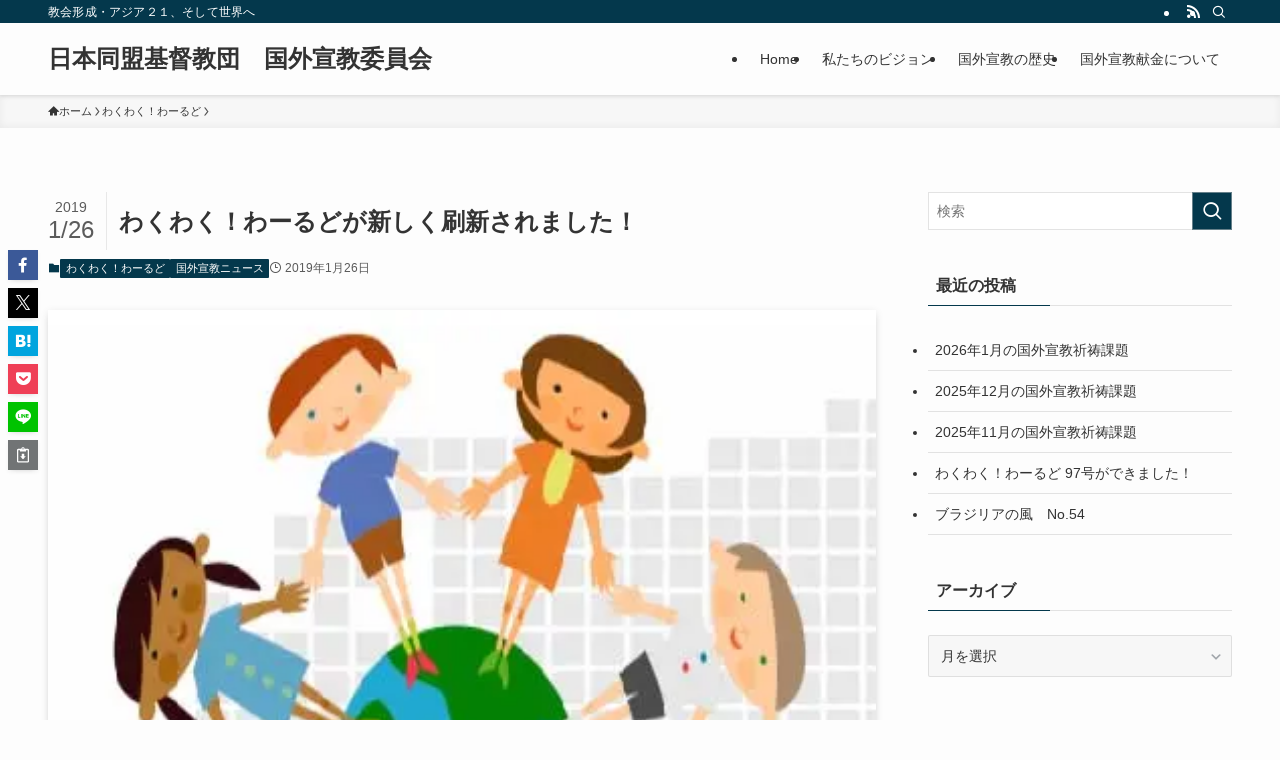

--- FILE ---
content_type: text/html; charset=UTF-8
request_url: https://www.jaws21.com/%E3%82%8F%E3%81%8F%E3%82%8F%E3%81%8F%EF%BC%81%E3%82%8F%E3%83%BC%E3%82%8B%E3%81%A9%E3%81%8C%E6%96%B0%E3%81%97%E3%81%8F%E5%88%B7%E6%96%B0%E3%81%95%E3%82%8C%E3%81%BE%E3%81%97%E3%81%9F%EF%BC%81/
body_size: 23551
content:
<!DOCTYPE html>
<html lang="ja" data-loaded="false" data-scrolled="false" data-spmenu="closed">
<head>
<meta charset="utf-8">
<meta name="format-detection" content="telephone=no">
<meta http-equiv="X-UA-Compatible" content="IE=edge">
<meta name="viewport" content="width=device-width, viewport-fit=cover">
<meta name='robots' content='index, follow, max-image-preview:large, max-snippet:-1, max-video-preview:-1' />
<meta name="dlm-version" content="5.0.14">
	<!-- This site is optimized with the Yoast SEO plugin v23.9 - https://yoast.com/wordpress/plugins/seo/ -->
	<title>わくわく！わーるどが新しく刷新されました！ - 日本同盟基督教団　国外宣教委員会</title>
	<link rel="canonical" href="https://www.jaws21.com/わくわく！わーるどが新しく刷新されました！/" />
	<meta property="og:locale" content="ja_JP" />
	<meta property="og:type" content="article" />
	<meta property="og:title" content="わくわく！わーるどが新しく刷新されました！ - 日本同盟基督教団　国外宣教委員会" />
	<meta property="og:description" content="長らくお休みをしていたわくわく！わーるどが新しく刷新され、各教会に届けられることになりました。各教会でぜひ子どもたちに渡していただき、一緒に国外宣教の働きのために祈る時間をもってください。教会によっては、教会学校の時間の [&hellip;]" />
	<meta property="og:url" content="https://www.jaws21.com/わくわく！わーるどが新しく刷新されました！/" />
	<meta property="og:site_name" content="日本同盟基督教団　国外宣教委員会" />
	<meta property="article:published_time" content="2019-01-25T16:35:39+00:00" />
	<meta property="article:modified_time" content="2019-01-25T16:35:48+00:00" />
	<meta property="og:image" content="https://i0.wp.com/www.jaws21.com/wp-content/uploads/2019/01/fd83cf6eeb356287e558c73487387c8e.jpg?fit=410%2C580&ssl=1" />
	<meta property="og:image:width" content="410" />
	<meta property="og:image:height" content="580" />
	<meta property="og:image:type" content="image/jpeg" />
	<meta name="author" content="jaws21" />
	<meta name="twitter:card" content="summary_large_image" />
	<meta name="twitter:label1" content="執筆者" />
	<meta name="twitter:data1" content="jaws21" />
	<script type="application/ld+json" class="yoast-schema-graph">{"@context":"https://schema.org","@graph":[{"@type":"Article","@id":"https://www.jaws21.com/%e3%82%8f%e3%81%8f%e3%82%8f%e3%81%8f%ef%bc%81%e3%82%8f%e3%83%bc%e3%82%8b%e3%81%a9%e3%81%8c%e6%96%b0%e3%81%97%e3%81%8f%e5%88%b7%e6%96%b0%e3%81%95%e3%82%8c%e3%81%be%e3%81%97%e3%81%9f%ef%bc%81/#article","isPartOf":{"@id":"https://www.jaws21.com/%e3%82%8f%e3%81%8f%e3%82%8f%e3%81%8f%ef%bc%81%e3%82%8f%e3%83%bc%e3%82%8b%e3%81%a9%e3%81%8c%e6%96%b0%e3%81%97%e3%81%8f%e5%88%b7%e6%96%b0%e3%81%95%e3%82%8c%e3%81%be%e3%81%97%e3%81%9f%ef%bc%81/"},"author":{"name":"jaws21","@id":"https://www.jaws21.com/#/schema/person/9e6bb4901cd9e049bb8ee680bfb5d82c"},"headline":"わくわく！わーるどが新しく刷新されました！","datePublished":"2019-01-25T16:35:39+00:00","dateModified":"2019-01-25T16:35:48+00:00","mainEntityOfPage":{"@id":"https://www.jaws21.com/%e3%82%8f%e3%81%8f%e3%82%8f%e3%81%8f%ef%bc%81%e3%82%8f%e3%83%bc%e3%82%8b%e3%81%a9%e3%81%8c%e6%96%b0%e3%81%97%e3%81%8f%e5%88%b7%e6%96%b0%e3%81%95%e3%82%8c%e3%81%be%e3%81%97%e3%81%9f%ef%bc%81/"},"wordCount":37,"publisher":{"@id":"https://www.jaws21.com/#organization"},"image":{"@id":"https://www.jaws21.com/%e3%82%8f%e3%81%8f%e3%82%8f%e3%81%8f%ef%bc%81%e3%82%8f%e3%83%bc%e3%82%8b%e3%81%a9%e3%81%8c%e6%96%b0%e3%81%97%e3%81%8f%e5%88%b7%e6%96%b0%e3%81%95%e3%82%8c%e3%81%be%e3%81%97%e3%81%9f%ef%bc%81/#primaryimage"},"thumbnailUrl":"https://i0.wp.com/www.jaws21.com/wp-content/uploads/2019/01/fd83cf6eeb356287e558c73487387c8e.jpg?fit=410%2C580&ssl=1","articleSection":["わくわく！わーるど","国外宣教ニュース"],"inLanguage":"ja"},{"@type":"WebPage","@id":"https://www.jaws21.com/%e3%82%8f%e3%81%8f%e3%82%8f%e3%81%8f%ef%bc%81%e3%82%8f%e3%83%bc%e3%82%8b%e3%81%a9%e3%81%8c%e6%96%b0%e3%81%97%e3%81%8f%e5%88%b7%e6%96%b0%e3%81%95%e3%82%8c%e3%81%be%e3%81%97%e3%81%9f%ef%bc%81/","url":"https://www.jaws21.com/%e3%82%8f%e3%81%8f%e3%82%8f%e3%81%8f%ef%bc%81%e3%82%8f%e3%83%bc%e3%82%8b%e3%81%a9%e3%81%8c%e6%96%b0%e3%81%97%e3%81%8f%e5%88%b7%e6%96%b0%e3%81%95%e3%82%8c%e3%81%be%e3%81%97%e3%81%9f%ef%bc%81/","name":"わくわく！わーるどが新しく刷新されました！ - 日本同盟基督教団　国外宣教委員会","isPartOf":{"@id":"https://www.jaws21.com/#website"},"primaryImageOfPage":{"@id":"https://www.jaws21.com/%e3%82%8f%e3%81%8f%e3%82%8f%e3%81%8f%ef%bc%81%e3%82%8f%e3%83%bc%e3%82%8b%e3%81%a9%e3%81%8c%e6%96%b0%e3%81%97%e3%81%8f%e5%88%b7%e6%96%b0%e3%81%95%e3%82%8c%e3%81%be%e3%81%97%e3%81%9f%ef%bc%81/#primaryimage"},"image":{"@id":"https://www.jaws21.com/%e3%82%8f%e3%81%8f%e3%82%8f%e3%81%8f%ef%bc%81%e3%82%8f%e3%83%bc%e3%82%8b%e3%81%a9%e3%81%8c%e6%96%b0%e3%81%97%e3%81%8f%e5%88%b7%e6%96%b0%e3%81%95%e3%82%8c%e3%81%be%e3%81%97%e3%81%9f%ef%bc%81/#primaryimage"},"thumbnailUrl":"https://i0.wp.com/www.jaws21.com/wp-content/uploads/2019/01/fd83cf6eeb356287e558c73487387c8e.jpg?fit=410%2C580&ssl=1","datePublished":"2019-01-25T16:35:39+00:00","dateModified":"2019-01-25T16:35:48+00:00","breadcrumb":{"@id":"https://www.jaws21.com/%e3%82%8f%e3%81%8f%e3%82%8f%e3%81%8f%ef%bc%81%e3%82%8f%e3%83%bc%e3%82%8b%e3%81%a9%e3%81%8c%e6%96%b0%e3%81%97%e3%81%8f%e5%88%b7%e6%96%b0%e3%81%95%e3%82%8c%e3%81%be%e3%81%97%e3%81%9f%ef%bc%81/#breadcrumb"},"inLanguage":"ja","potentialAction":[{"@type":"ReadAction","target":["https://www.jaws21.com/%e3%82%8f%e3%81%8f%e3%82%8f%e3%81%8f%ef%bc%81%e3%82%8f%e3%83%bc%e3%82%8b%e3%81%a9%e3%81%8c%e6%96%b0%e3%81%97%e3%81%8f%e5%88%b7%e6%96%b0%e3%81%95%e3%82%8c%e3%81%be%e3%81%97%e3%81%9f%ef%bc%81/"]}]},{"@type":"ImageObject","inLanguage":"ja","@id":"https://www.jaws21.com/%e3%82%8f%e3%81%8f%e3%82%8f%e3%81%8f%ef%bc%81%e3%82%8f%e3%83%bc%e3%82%8b%e3%81%a9%e3%81%8c%e6%96%b0%e3%81%97%e3%81%8f%e5%88%b7%e6%96%b0%e3%81%95%e3%82%8c%e3%81%be%e3%81%97%e3%81%9f%ef%bc%81/#primaryimage","url":"https://i0.wp.com/www.jaws21.com/wp-content/uploads/2019/01/fd83cf6eeb356287e558c73487387c8e.jpg?fit=410%2C580&ssl=1","contentUrl":"https://i0.wp.com/www.jaws21.com/wp-content/uploads/2019/01/fd83cf6eeb356287e558c73487387c8e.jpg?fit=410%2C580&ssl=1","width":410,"height":580},{"@type":"BreadcrumbList","@id":"https://www.jaws21.com/%e3%82%8f%e3%81%8f%e3%82%8f%e3%81%8f%ef%bc%81%e3%82%8f%e3%83%bc%e3%82%8b%e3%81%a9%e3%81%8c%e6%96%b0%e3%81%97%e3%81%8f%e5%88%b7%e6%96%b0%e3%81%95%e3%82%8c%e3%81%be%e3%81%97%e3%81%9f%ef%bc%81/#breadcrumb","itemListElement":[{"@type":"ListItem","position":1,"name":"ホーム","item":"https://www.jaws21.com/"},{"@type":"ListItem","position":2,"name":"わくわく！わーるどが新しく刷新されました！"}]},{"@type":"WebSite","@id":"https://www.jaws21.com/#website","url":"https://www.jaws21.com/","name":"日本同盟基督教団　国外宣教委員会","description":"教会形成・アジア２１、そして世界へ","publisher":{"@id":"https://www.jaws21.com/#organization"},"potentialAction":[{"@type":"SearchAction","target":{"@type":"EntryPoint","urlTemplate":"https://www.jaws21.com/?s={search_term_string}"},"query-input":{"@type":"PropertyValueSpecification","valueRequired":true,"valueName":"search_term_string"}}],"inLanguage":"ja"},{"@type":"Organization","@id":"https://www.jaws21.com/#organization","name":"日本同盟基督教団","url":"https://www.jaws21.com/","logo":{"@type":"ImageObject","inLanguage":"ja","@id":"https://www.jaws21.com/#/schema/logo/image/","url":"https://i1.wp.com/www.jaws21.com/wp-content/uploads/2016/06/JAWS21ﾛｺﾞ8de2efe2_o.jpg?fit=512%2C512&ssl=1","contentUrl":"https://i1.wp.com/www.jaws21.com/wp-content/uploads/2016/06/JAWS21ﾛｺﾞ8de2efe2_o.jpg?fit=512%2C512&ssl=1","width":512,"height":512,"caption":"日本同盟基督教団"},"image":{"@id":"https://www.jaws21.com/#/schema/logo/image/"}},{"@type":"Person","@id":"https://www.jaws21.com/#/schema/person/9e6bb4901cd9e049bb8ee680bfb5d82c","name":"jaws21","image":{"@type":"ImageObject","inLanguage":"ja","@id":"https://www.jaws21.com/#/schema/person/image/","url":"https://secure.gravatar.com/avatar/4784d67d7bb3acd6cfa3eb3810113f66?s=96&d=mm&r=g","contentUrl":"https://secure.gravatar.com/avatar/4784d67d7bb3acd6cfa3eb3810113f66?s=96&d=mm&r=g","caption":"jaws21"},"url":"https://www.jaws21.com/author/jaws21/"}]}</script>
	<!-- / Yoast SEO plugin. -->


<link rel='dns-prefetch' href='//secure.gravatar.com' />
<link rel='dns-prefetch' href='//stats.wp.com' />
<link rel='dns-prefetch' href='//v0.wordpress.com' />
<link rel='dns-prefetch' href='//i0.wp.com' />
<link rel="alternate" type="application/rss+xml" title="日本同盟基督教団　国外宣教委員会 &raquo; フィード" href="https://www.jaws21.com/feed/" />
<link rel="alternate" type="application/rss+xml" title="日本同盟基督教団　国外宣教委員会 &raquo; コメントフィード" href="https://www.jaws21.com/comments/feed/" />
<link rel="alternate" type="application/rss+xml" title="日本同盟基督教団　国外宣教委員会 &raquo; わくわく！わーるどが新しく刷新されました！ のコメントのフィード" href="https://www.jaws21.com/%e3%82%8f%e3%81%8f%e3%82%8f%e3%81%8f%ef%bc%81%e3%82%8f%e3%83%bc%e3%82%8b%e3%81%a9%e3%81%8c%e6%96%b0%e3%81%97%e3%81%8f%e5%88%b7%e6%96%b0%e3%81%95%e3%82%8c%e3%81%be%e3%81%97%e3%81%9f%ef%bc%81/feed/" />
<link rel='stylesheet' id='jetpack_related-posts-css' href='https://www.jaws21.com/wp-content/plugins/jetpack/modules/related-posts/related-posts.css?ver=20240116' type='text/css' media='all' />
<link rel='stylesheet' id='wp-block-library-css' href='https://www.jaws21.com/wp-includes/css/dist/block-library/style.min.css?ver=aa2dcf25ede51a699e274b2f557496b0' type='text/css' media='all' />
<link rel='stylesheet' id='swell-icons-css' href='https://www.jaws21.com/wp-content/themes/swell/build/css/swell-icons.css?ver=2.15.0' type='text/css' media='all' />
<link rel='stylesheet' id='main_style-css' href='https://www.jaws21.com/wp-content/themes/swell/build/css/main.css?ver=2.15.0' type='text/css' media='all' />
<link rel='stylesheet' id='swell_blocks-css' href='https://www.jaws21.com/wp-content/themes/swell/build/css/blocks.css?ver=2.15.0' type='text/css' media='all' />
<style id='swell_custom-inline-css' type='text/css'>
:root{--swl-fz--content:4vw;--swl-font_family:"游ゴシック体", "Yu Gothic", YuGothic, "Hiragino Kaku Gothic ProN", "Hiragino Sans", Meiryo, sans-serif;--swl-font_weight:500;--color_main:#04384c;--color_text:#333;--color_link:#1176d4;--color_htag:#04384c;--color_bg:#fdfdfd;--color_gradient1:#d8ffff;--color_gradient2:#87e7ff;--color_main_thin:rgba(5, 70, 95, 0.05 );--color_main_dark:rgba(3, 42, 57, 1 );--color_list_check:#04384c;--color_list_num:#04384c;--color_list_good:#86dd7b;--color_list_triangle:#f4e03a;--color_list_bad:#f36060;--color_faq_q:#d55656;--color_faq_a:#6599b7;--color_icon_good:#3cd250;--color_icon_good_bg:#ecffe9;--color_icon_bad:#4b73eb;--color_icon_bad_bg:#eafaff;--color_icon_info:#f578b4;--color_icon_info_bg:#fff0fa;--color_icon_announce:#ffa537;--color_icon_announce_bg:#fff5f0;--color_icon_pen:#7a7a7a;--color_icon_pen_bg:#f7f7f7;--color_icon_book:#787364;--color_icon_book_bg:#f8f6ef;--color_icon_point:#ffa639;--color_icon_check:#86d67c;--color_icon_batsu:#f36060;--color_icon_hatena:#5295cc;--color_icon_caution:#f7da38;--color_icon_memo:#84878a;--color_deep01:#e44141;--color_deep02:#3d79d5;--color_deep03:#63a84d;--color_deep04:#f09f4d;--color_pale01:#fff2f0;--color_pale02:#f3f8fd;--color_pale03:#f1f9ee;--color_pale04:#fdf9ee;--color_mark_blue:#b7e3ff;--color_mark_green:#bdf9c3;--color_mark_yellow:#fcf69f;--color_mark_orange:#ffddbc;--border01:solid 1px var(--color_main);--border02:double 4px var(--color_main);--border03:dashed 2px var(--color_border);--border04:solid 4px var(--color_gray);--card_posts_thumb_ratio:56.25%;--list_posts_thumb_ratio:61.805%;--big_posts_thumb_ratio:56.25%;--thumb_posts_thumb_ratio:61.805%;--blogcard_thumb_ratio:56.25%;--color_header_bg:#fdfdfd;--color_header_text:#333;--color_footer_bg:#fdfdfd;--color_footer_text:#333;--container_size:1200px;--article_size:900px;--logo_size_sp:48px;--logo_size_pc:40px;--logo_size_pcfix:32px;}.swl-cell-bg[data-icon="doubleCircle"]{--cell-icon-color:#ffc977}.swl-cell-bg[data-icon="circle"]{--cell-icon-color:#94e29c}.swl-cell-bg[data-icon="triangle"]{--cell-icon-color:#eeda2f}.swl-cell-bg[data-icon="close"]{--cell-icon-color:#ec9191}.swl-cell-bg[data-icon="hatena"]{--cell-icon-color:#93c9da}.swl-cell-bg[data-icon="check"]{--cell-icon-color:#94e29c}.swl-cell-bg[data-icon="line"]{--cell-icon-color:#9b9b9b}.cap_box[data-colset="col1"]{--capbox-color:#f59b5f;--capbox-color--bg:#fff8eb}.cap_box[data-colset="col2"]{--capbox-color:#5fb9f5;--capbox-color--bg:#edf5ff}.cap_box[data-colset="col3"]{--capbox-color:#2fcd90;--capbox-color--bg:#eafaf2}.red_{--the-btn-color:#f74a4a;--the-btn-color2:#ffbc49;--the-solid-shadow: rgba(185, 56, 56, 1 )}.blue_{--the-btn-color:#338df4;--the-btn-color2:#35eaff;--the-solid-shadow: rgba(38, 106, 183, 1 )}.green_{--the-btn-color:#62d847;--the-btn-color2:#7bf7bd;--the-solid-shadow: rgba(74, 162, 53, 1 )}.is-style-btn_normal{--the-btn-radius:80px}.is-style-btn_solid{--the-btn-radius:80px}.is-style-btn_shiny{--the-btn-radius:80px}.is-style-btn_line{--the-btn-radius:80px}.post_content blockquote{padding:1.5em 2em 1.5em 3em}.post_content blockquote::before{content:"";display:block;width:5px;height:calc(100% - 3em);top:1.5em;left:1.5em;border-left:solid 1px rgba(180,180,180,.75);border-right:solid 1px rgba(180,180,180,.75);}.mark_blue{background:-webkit-linear-gradient(transparent 64%,var(--color_mark_blue) 0%);background:linear-gradient(transparent 64%,var(--color_mark_blue) 0%)}.mark_green{background:-webkit-linear-gradient(transparent 64%,var(--color_mark_green) 0%);background:linear-gradient(transparent 64%,var(--color_mark_green) 0%)}.mark_yellow{background:-webkit-linear-gradient(transparent 64%,var(--color_mark_yellow) 0%);background:linear-gradient(transparent 64%,var(--color_mark_yellow) 0%)}.mark_orange{background:-webkit-linear-gradient(transparent 64%,var(--color_mark_orange) 0%);background:linear-gradient(transparent 64%,var(--color_mark_orange) 0%)}[class*="is-style-icon_"]{color:#333;border-width:0}[class*="is-style-big_icon_"]{border-width:2px;border-style:solid}[data-col="gray"] .c-balloon__text{background:#f7f7f7;border-color:#ccc}[data-col="gray"] .c-balloon__before{border-right-color:#f7f7f7}[data-col="green"] .c-balloon__text{background:#d1f8c2;border-color:#9ddd93}[data-col="green"] .c-balloon__before{border-right-color:#d1f8c2}[data-col="blue"] .c-balloon__text{background:#e2f6ff;border-color:#93d2f0}[data-col="blue"] .c-balloon__before{border-right-color:#e2f6ff}[data-col="red"] .c-balloon__text{background:#ffebeb;border-color:#f48789}[data-col="red"] .c-balloon__before{border-right-color:#ffebeb}[data-col="yellow"] .c-balloon__text{background:#f9f7d2;border-color:#fbe593}[data-col="yellow"] .c-balloon__before{border-right-color:#f9f7d2}.-type-list2 .p-postList__body::after,.-type-big .p-postList__body::after{content: "READ MORE »";}.c-postThumb__cat{background-color:#04384c;color:#fff;background-image: repeating-linear-gradient(-45deg,rgba(255,255,255,.1),rgba(255,255,255,.1) 6px,transparent 6px,transparent 12px)}.post_content h2:where(:not([class^="swell-block-"]):not(.faq_q):not(.p-postList__title)){background:var(--color_htag);padding:.75em 1em;color:#fff}.post_content h2:where(:not([class^="swell-block-"]):not(.faq_q):not(.p-postList__title))::before{position:absolute;display:block;pointer-events:none;content:"";top:-4px;left:0;width:100%;height:calc(100% + 4px);box-sizing:content-box;border-top:solid 2px var(--color_htag);border-bottom:solid 2px var(--color_htag)}.post_content h3:where(:not([class^="swell-block-"]):not(.faq_q):not(.p-postList__title)){padding:0 .5em .5em}.post_content h3:where(:not([class^="swell-block-"]):not(.faq_q):not(.p-postList__title))::before{content:"";width:100%;height:2px;background: repeating-linear-gradient(90deg, var(--color_htag) 0%, var(--color_htag) 29.3%, rgba(150,150,150,.2) 29.3%, rgba(150,150,150,.2) 100%)}.post_content h4:where(:not([class^="swell-block-"]):not(.faq_q):not(.p-postList__title)){padding:0 0 0 16px;border-left:solid 2px var(--color_htag)}.l-header{box-shadow: 0 1px 4px rgba(0,0,0,.12)}.l-header__bar{color:#fff;background:var(--color_main)}.l-header__menuBtn{order:1}.l-header__customBtn{order:3}.c-gnav a::after{background:var(--color_main);width:100%;height:2px;transform:scaleX(0)}.p-spHeadMenu .menu-item.-current{border-bottom-color:var(--color_main)}.c-gnav > li:hover > a::after,.c-gnav > .-current > a::after{transform: scaleX(1)}.c-gnav .sub-menu{color:#333;background:#fff}.l-fixHeader::before{opacity:1}#pagetop{border-radius:50%}.c-widget__title.-spmenu{padding:.5em .75em;border-radius:var(--swl-radius--2, 0px);background:var(--color_main);color:#fff;}.c-widget__title.-footer{padding:.5em}.c-widget__title.-footer::before{content:"";bottom:0;left:0;width:40%;z-index:1;background:var(--color_main)}.c-widget__title.-footer::after{content:"";bottom:0;left:0;width:100%;background:var(--color_border)}.c-secTitle{border-left:solid 2px var(--color_main);padding:0em .75em}.p-spMenu{color:#333}.p-spMenu__inner::before{background:#fdfdfd;opacity:1}.p-spMenu__overlay{background:#000;opacity:0.6}[class*="page-numbers"]{color:#fff;background-color:#dedede}a{text-decoration: none}.l-topTitleArea.c-filterLayer::before{background-color:#000;opacity:0.2;content:""}@media screen and (min-width: 960px){:root{}}@media screen and (max-width: 959px){:root{}.l-header__logo{order:2;text-align:center}}@media screen and (min-width: 600px){:root{--swl-fz--content:16px;}}@media screen and (max-width: 599px){:root{}}@media (min-width: 1108px) {.alignwide{left:-100px;width:calc(100% + 200px);}}@media (max-width: 1108px) {.-sidebar-off .swell-block-fullWide__inner.l-container .alignwide{left:0px;width:100%;}}.l-fixHeader .l-fixHeader__gnav{order:0}[data-scrolled=true] .l-fixHeader[data-ready]{opacity:1;-webkit-transform:translateY(0)!important;transform:translateY(0)!important;visibility:visible}.-body-solid .l-fixHeader{box-shadow:0 2px 4px var(--swl-color_shadow)}.l-fixHeader__inner{align-items:stretch;color:var(--color_header_text);display:flex;padding-bottom:0;padding-top:0;position:relative;z-index:1}.l-fixHeader__logo{align-items:center;display:flex;line-height:1;margin-right:24px;order:0;padding:16px 0}.is-style-btn_normal a,.is-style-btn_shiny a{box-shadow:var(--swl-btn_shadow)}.c-shareBtns__btn,.is-style-balloon>.c-tabList .c-tabList__button,.p-snsCta,[class*=page-numbers]{box-shadow:var(--swl-box_shadow)}.p-articleThumb__img,.p-articleThumb__youtube{box-shadow:var(--swl-img_shadow)}.p-pickupBanners__item .c-bannerLink,.p-postList__thumb{box-shadow:0 2px 8px rgba(0,0,0,.1),0 4px 4px -4px rgba(0,0,0,.1)}.p-postList.-w-ranking li:before{background-image:repeating-linear-gradient(-45deg,hsla(0,0%,100%,.1),hsla(0,0%,100%,.1) 6px,transparent 0,transparent 12px);box-shadow:1px 1px 4px rgba(0,0,0,.2)}.l-header__bar{position:relative;width:100%}.l-header__bar .c-catchphrase{color:inherit;font-size:12px;letter-spacing:var(--swl-letter_spacing,.2px);line-height:14px;margin-right:auto;overflow:hidden;padding:4px 0;white-space:nowrap;width:50%}.l-header__bar .c-iconList .c-iconList__link{margin:0;padding:4px 6px}.l-header__barInner{align-items:center;display:flex;justify-content:flex-end}@media (min-width:960px){.-series .l-header__inner{align-items:stretch;display:flex}.-series .l-header__logo{align-items:center;display:flex;flex-wrap:wrap;margin-right:24px;padding:16px 0}.-series .l-header__logo .c-catchphrase{font-size:13px;padding:4px 0}.-series .c-headLogo{margin-right:16px}.-series-right .l-header__inner{justify-content:space-between}.-series-right .c-gnavWrap{margin-left:auto}.-series-right .w-header{margin-left:12px}.-series-left .w-header{margin-left:auto}}@media (min-width:960px) and (min-width:600px){.-series .c-headLogo{max-width:400px}}.c-gnav .sub-menu a:before,.c-listMenu a:before{-webkit-font-smoothing:antialiased;-moz-osx-font-smoothing:grayscale;font-family:icomoon!important;font-style:normal;font-variant:normal;font-weight:400;line-height:1;text-transform:none}.c-submenuToggleBtn{display:none}.c-listMenu a{padding:.75em 1em .75em 1.5em;transition:padding .25s}.c-listMenu a:hover{padding-left:1.75em;padding-right:.75em}.c-gnav .sub-menu a:before,.c-listMenu a:before{color:inherit;content:"\e921";display:inline-block;left:2px;position:absolute;top:50%;-webkit-transform:translateY(-50%);transform:translateY(-50%);vertical-align:middle}.widget_categories>ul>.cat-item>a,.wp-block-categories-list>li>a{padding-left:1.75em}.c-listMenu .children,.c-listMenu .sub-menu{margin:0}.c-listMenu .children a,.c-listMenu .sub-menu a{font-size:.9em;padding-left:2.5em}.c-listMenu .children a:before,.c-listMenu .sub-menu a:before{left:1em}.c-listMenu .children a:hover,.c-listMenu .sub-menu a:hover{padding-left:2.75em}.c-listMenu .children ul a,.c-listMenu .sub-menu ul a{padding-left:3.25em}.c-listMenu .children ul a:before,.c-listMenu .sub-menu ul a:before{left:1.75em}.c-listMenu .children ul a:hover,.c-listMenu .sub-menu ul a:hover{padding-left:3.5em}.c-gnav li:hover>.sub-menu{opacity:1;visibility:visible}.c-gnav .sub-menu:before{background:inherit;content:"";height:100%;left:0;position:absolute;top:0;width:100%;z-index:0}.c-gnav .sub-menu .sub-menu{left:100%;top:0;z-index:-1}.c-gnav .sub-menu a{padding-left:2em}.c-gnav .sub-menu a:before{left:.5em}.c-gnav .sub-menu a:hover .ttl{left:4px}:root{--color_content_bg:var(--color_bg);}.c-widget__title.-side{padding:.5em}.c-widget__title.-side::before{content:"";bottom:0;left:0;width:40%;z-index:1;background:var(--color_main)}.c-widget__title.-side::after{content:"";bottom:0;left:0;width:100%;background:var(--color_border)}.c-shareBtns__item:not(:last-child){margin-right:4px}.c-shareBtns__btn{padding:8px 0}@media screen and (min-width: 960px){:root{}}@media screen and (max-width: 959px){:root{}}@media screen and (min-width: 600px){:root{}}@media screen and (max-width: 599px){:root{}}.swell-block-fullWide__inner.l-container{--swl-fw_inner_pad:var(--swl-pad_container,0px)}@media (min-width:960px){.-sidebar-on .l-content .alignfull,.-sidebar-on .l-content .alignwide{left:-16px;width:calc(100% + 32px)}.swell-block-fullWide__inner.l-article{--swl-fw_inner_pad:var(--swl-pad_post_content,0px)}.-sidebar-on .swell-block-fullWide__inner .alignwide{left:0;width:100%}.-sidebar-on .swell-block-fullWide__inner .alignfull{left:calc(0px - var(--swl-fw_inner_pad, 0))!important;margin-left:0!important;margin-right:0!important;width:calc(100% + var(--swl-fw_inner_pad, 0)*2)!important}}.p-relatedPosts .p-postList__item{margin-bottom:1.5em}.p-relatedPosts .p-postList__times,.p-relatedPosts .p-postList__times>:last-child{margin-right:0}@media (min-width:600px){.p-relatedPosts .p-postList__item{width:33.33333%}}@media screen and (min-width:600px) and (max-width:1239px){.p-relatedPosts .p-postList__item:nth-child(7),.p-relatedPosts .p-postList__item:nth-child(8){display:none}}@media screen and (min-width:1240px){.p-relatedPosts .p-postList__item{width:25%}}.-index-off .p-toc,.swell-toc-placeholder:empty{display:none}.p-toc.-modal{height:100%;margin:0;overflow-y:auto;padding:0}#main_content .p-toc{border-radius:var(--swl-radius--2,0);margin:4em auto;max-width:800px}#sidebar .p-toc{margin-top:-.5em}.p-toc .__pn:before{content:none!important;counter-increment:none}.p-toc .__prev{margin:0 0 1em}.p-toc .__next{margin:1em 0 0}.p-toc.is-omitted:not([data-omit=ct]) [data-level="2"] .p-toc__childList{height:0;margin-bottom:-.5em;visibility:hidden}.p-toc.is-omitted:not([data-omit=nest]){position:relative}.p-toc.is-omitted:not([data-omit=nest]):before{background:linear-gradient(hsla(0,0%,100%,0),var(--color_bg));bottom:5em;content:"";height:4em;left:0;opacity:.75;pointer-events:none;position:absolute;width:100%;z-index:1}.p-toc.is-omitted:not([data-omit=nest]):after{background:var(--color_bg);bottom:0;content:"";height:5em;left:0;opacity:.75;position:absolute;width:100%;z-index:1}.p-toc.is-omitted:not([data-omit=nest]) .__next,.p-toc.is-omitted:not([data-omit=nest]) [data-omit="1"]{display:none}.p-toc .p-toc__expandBtn{background-color:#f7f7f7;border:rgba(0,0,0,.2);border-radius:5em;box-shadow:0 0 0 1px #bbb;color:#333;display:block;font-size:14px;line-height:1.5;margin:.75em auto 0;min-width:6em;padding:.5em 1em;position:relative;transition:box-shadow .25s;z-index:2}.p-toc[data-omit=nest] .p-toc__expandBtn{display:inline-block;font-size:13px;margin:0 0 0 1.25em;padding:.5em .75em}.p-toc:not([data-omit=nest]) .p-toc__expandBtn:after,.p-toc:not([data-omit=nest]) .p-toc__expandBtn:before{border-top-color:inherit;border-top-style:dotted;border-top-width:3px;content:"";display:block;height:1px;position:absolute;top:calc(50% - 1px);transition:border-color .25s;width:100%;width:22px}.p-toc:not([data-omit=nest]) .p-toc__expandBtn:before{right:calc(100% + 1em)}.p-toc:not([data-omit=nest]) .p-toc__expandBtn:after{left:calc(100% + 1em)}.p-toc.is-expanded .p-toc__expandBtn{border-color:transparent}.p-toc__ttl{display:block;font-size:1.2em;line-height:1;position:relative;text-align:center}.p-toc__ttl:before{content:"\e918";display:inline-block;font-family:icomoon;margin-right:.5em;padding-bottom:2px;vertical-align:middle}#index_modal .p-toc__ttl{margin-bottom:.5em}.p-toc__list li{line-height:1.6}.p-toc__list>li+li{margin-top:.5em}.p-toc__list .p-toc__childList{padding-left:.5em}.p-toc__list [data-level="3"]{font-size:.9em}.p-toc__list .mininote{display:none}.post_content .p-toc__list{padding-left:0}#sidebar .p-toc__list{margin-bottom:0}#sidebar .p-toc__list .p-toc__childList{padding-left:0}.p-toc__link{color:inherit;font-size:inherit;text-decoration:none}.p-toc__link:hover{opacity:.8}.p-toc.-double{background:var(--color_gray);background:linear-gradient(-45deg,transparent 25%,var(--color_gray) 25%,var(--color_gray) 50%,transparent 50%,transparent 75%,var(--color_gray) 75%,var(--color_gray));background-clip:padding-box;background-size:4px 4px;border-bottom:4px double var(--color_border);border-top:4px double var(--color_border);padding:1.5em 1em 1em}.p-toc.-double .p-toc__ttl{margin-bottom:.75em}@media (min-width:960px){#main_content .p-toc{width:92%}}@media (hover:hover){.p-toc .p-toc__expandBtn:hover{border-color:transparent;box-shadow:0 0 0 2px currentcolor}}@media (min-width:600px){.p-toc.-double{padding:2em}}.p-pnLinks{align-items:stretch;display:flex;justify-content:space-between;margin:2em 0}.p-pnLinks__item{font-size:3vw;position:relative;width:49%}.p-pnLinks__item:before{content:"";display:block;height:.5em;pointer-events:none;position:absolute;top:50%;width:.5em;z-index:1}.p-pnLinks__item.-prev:before{border-bottom:1px solid;border-left:1px solid;left:.35em;-webkit-transform:rotate(45deg) translateY(-50%);transform:rotate(45deg) translateY(-50%)}.p-pnLinks__item.-prev .p-pnLinks__thumb{margin-right:8px}.p-pnLinks__item.-next .p-pnLinks__link{justify-content:flex-end}.p-pnLinks__item.-next:before{border-bottom:1px solid;border-right:1px solid;right:.35em;-webkit-transform:rotate(-45deg) translateY(-50%);transform:rotate(-45deg) translateY(-50%)}.p-pnLinks__item.-next .p-pnLinks__thumb{margin-left:8px;order:2}.p-pnLinks__item.-next:first-child{margin-left:auto}.p-pnLinks__link{align-items:center;border-radius:var(--swl-radius--2,0);color:inherit;display:flex;height:100%;line-height:1.4;min-height:4em;padding:.6em 1em .5em;position:relative;text-decoration:none;transition:box-shadow .25s;width:100%}.p-pnLinks__thumb{border-radius:var(--swl-radius--4,0);height:32px;-o-object-fit:cover;object-fit:cover;width:48px}.p-pnLinks .-prev .p-pnLinks__link{border-left:1.25em solid var(--color_main)}.p-pnLinks .-prev:before{color:#fff}.p-pnLinks .-next .p-pnLinks__link{border-right:1.25em solid var(--color_main)}.p-pnLinks .-next:before{color:#fff}@media not all and (min-width:960px){.p-pnLinks.-thumb-on{display:block}.p-pnLinks.-thumb-on .p-pnLinks__item{width:100%}}@media (min-width:600px){.p-pnLinks__item{font-size:13px}.p-pnLinks__thumb{height:48px;width:72px}.p-pnLinks__title{transition:-webkit-transform .25s;transition:transform .25s;transition:transform .25s,-webkit-transform .25s}.-prev>.p-pnLinks__link:hover .p-pnLinks__title{-webkit-transform:translateX(4px);transform:translateX(4px)}.-next>.p-pnLinks__link:hover .p-pnLinks__title{-webkit-transform:translateX(-4px);transform:translateX(-4px)}.p-pnLinks .-prev .p-pnLinks__link:hover{box-shadow:1px 1px 2px var(--swl-color_shadow)}.p-pnLinks .-next .p-pnLinks__link:hover{box-shadow:-1px 1px 2px var(--swl-color_shadow)}}
</style>
<link rel='stylesheet' id='swell-parts/footer-css' href='https://www.jaws21.com/wp-content/themes/swell/build/css/modules/parts/footer.css?ver=2.15.0' type='text/css' media='all' />
<link rel='stylesheet' id='swell-page/single-css' href='https://www.jaws21.com/wp-content/themes/swell/build/css/modules/page/single.css?ver=2.15.0' type='text/css' media='all' />
<link rel='stylesheet' id='mediaelement-css' href='https://www.jaws21.com/wp-includes/js/mediaelement/mediaelementplayer-legacy.min.css?ver=4.2.17' type='text/css' media='all' />
<link rel='stylesheet' id='wp-mediaelement-css' href='https://www.jaws21.com/wp-includes/js/mediaelement/wp-mediaelement.min.css?ver=aa2dcf25ede51a699e274b2f557496b0' type='text/css' media='all' />
<style id='jetpack-sharing-buttons-style-inline-css' type='text/css'>
.jetpack-sharing-buttons__services-list{display:flex;flex-direction:row;flex-wrap:wrap;gap:0;list-style-type:none;margin:5px;padding:0}.jetpack-sharing-buttons__services-list.has-small-icon-size{font-size:12px}.jetpack-sharing-buttons__services-list.has-normal-icon-size{font-size:16px}.jetpack-sharing-buttons__services-list.has-large-icon-size{font-size:24px}.jetpack-sharing-buttons__services-list.has-huge-icon-size{font-size:36px}@media print{.jetpack-sharing-buttons__services-list{display:none!important}}.editor-styles-wrapper .wp-block-jetpack-sharing-buttons{gap:0;padding-inline-start:0}ul.jetpack-sharing-buttons__services-list.has-background{padding:1.25em 2.375em}
</style>
<style id='pdfemb-pdf-embedder-viewer-style-inline-css' type='text/css'>
.wp-block-pdfemb-pdf-embedder-viewer{max-width:none}

</style>
<link rel='stylesheet' id='awsm-ead-public-css' href='https://www.jaws21.com/wp-content/plugins/embed-any-document/css/embed-public.min.css?ver=2.7.4' type='text/css' media='all' />
<style id='classic-theme-styles-inline-css' type='text/css'>
/*! This file is auto-generated */
.wp-block-button__link{color:#fff;background-color:#32373c;border-radius:9999px;box-shadow:none;text-decoration:none;padding:calc(.667em + 2px) calc(1.333em + 2px);font-size:1.125em}.wp-block-file__button{background:#32373c;color:#fff;text-decoration:none}
</style>
<style id='global-styles-inline-css' type='text/css'>
:root{--wp--preset--aspect-ratio--square: 1;--wp--preset--aspect-ratio--4-3: 4/3;--wp--preset--aspect-ratio--3-4: 3/4;--wp--preset--aspect-ratio--3-2: 3/2;--wp--preset--aspect-ratio--2-3: 2/3;--wp--preset--aspect-ratio--16-9: 16/9;--wp--preset--aspect-ratio--9-16: 9/16;--wp--preset--color--black: #000;--wp--preset--color--cyan-bluish-gray: #abb8c3;--wp--preset--color--white: #fff;--wp--preset--color--pale-pink: #f78da7;--wp--preset--color--vivid-red: #cf2e2e;--wp--preset--color--luminous-vivid-orange: #ff6900;--wp--preset--color--luminous-vivid-amber: #fcb900;--wp--preset--color--light-green-cyan: #7bdcb5;--wp--preset--color--vivid-green-cyan: #00d084;--wp--preset--color--pale-cyan-blue: #8ed1fc;--wp--preset--color--vivid-cyan-blue: #0693e3;--wp--preset--color--vivid-purple: #9b51e0;--wp--preset--color--swl-main: var(--color_main);--wp--preset--color--swl-main-thin: var(--color_main_thin);--wp--preset--color--swl-gray: var(--color_gray);--wp--preset--color--swl-deep-01: var(--color_deep01);--wp--preset--color--swl-deep-02: var(--color_deep02);--wp--preset--color--swl-deep-03: var(--color_deep03);--wp--preset--color--swl-deep-04: var(--color_deep04);--wp--preset--color--swl-pale-01: var(--color_pale01);--wp--preset--color--swl-pale-02: var(--color_pale02);--wp--preset--color--swl-pale-03: var(--color_pale03);--wp--preset--color--swl-pale-04: var(--color_pale04);--wp--preset--gradient--vivid-cyan-blue-to-vivid-purple: linear-gradient(135deg,rgba(6,147,227,1) 0%,rgb(155,81,224) 100%);--wp--preset--gradient--light-green-cyan-to-vivid-green-cyan: linear-gradient(135deg,rgb(122,220,180) 0%,rgb(0,208,130) 100%);--wp--preset--gradient--luminous-vivid-amber-to-luminous-vivid-orange: linear-gradient(135deg,rgba(252,185,0,1) 0%,rgba(255,105,0,1) 100%);--wp--preset--gradient--luminous-vivid-orange-to-vivid-red: linear-gradient(135deg,rgba(255,105,0,1) 0%,rgb(207,46,46) 100%);--wp--preset--gradient--very-light-gray-to-cyan-bluish-gray: linear-gradient(135deg,rgb(238,238,238) 0%,rgb(169,184,195) 100%);--wp--preset--gradient--cool-to-warm-spectrum: linear-gradient(135deg,rgb(74,234,220) 0%,rgb(151,120,209) 20%,rgb(207,42,186) 40%,rgb(238,44,130) 60%,rgb(251,105,98) 80%,rgb(254,248,76) 100%);--wp--preset--gradient--blush-light-purple: linear-gradient(135deg,rgb(255,206,236) 0%,rgb(152,150,240) 100%);--wp--preset--gradient--blush-bordeaux: linear-gradient(135deg,rgb(254,205,165) 0%,rgb(254,45,45) 50%,rgb(107,0,62) 100%);--wp--preset--gradient--luminous-dusk: linear-gradient(135deg,rgb(255,203,112) 0%,rgb(199,81,192) 50%,rgb(65,88,208) 100%);--wp--preset--gradient--pale-ocean: linear-gradient(135deg,rgb(255,245,203) 0%,rgb(182,227,212) 50%,rgb(51,167,181) 100%);--wp--preset--gradient--electric-grass: linear-gradient(135deg,rgb(202,248,128) 0%,rgb(113,206,126) 100%);--wp--preset--gradient--midnight: linear-gradient(135deg,rgb(2,3,129) 0%,rgb(40,116,252) 100%);--wp--preset--font-size--small: 0.9em;--wp--preset--font-size--medium: 1.1em;--wp--preset--font-size--large: 1.25em;--wp--preset--font-size--x-large: 42px;--wp--preset--font-size--xs: 0.75em;--wp--preset--font-size--huge: 1.6em;--wp--preset--spacing--20: 0.44rem;--wp--preset--spacing--30: 0.67rem;--wp--preset--spacing--40: 1rem;--wp--preset--spacing--50: 1.5rem;--wp--preset--spacing--60: 2.25rem;--wp--preset--spacing--70: 3.38rem;--wp--preset--spacing--80: 5.06rem;--wp--preset--shadow--natural: 6px 6px 9px rgba(0, 0, 0, 0.2);--wp--preset--shadow--deep: 12px 12px 50px rgba(0, 0, 0, 0.4);--wp--preset--shadow--sharp: 6px 6px 0px rgba(0, 0, 0, 0.2);--wp--preset--shadow--outlined: 6px 6px 0px -3px rgba(255, 255, 255, 1), 6px 6px rgba(0, 0, 0, 1);--wp--preset--shadow--crisp: 6px 6px 0px rgba(0, 0, 0, 1);}:where(.is-layout-flex){gap: 0.5em;}:where(.is-layout-grid){gap: 0.5em;}body .is-layout-flex{display: flex;}.is-layout-flex{flex-wrap: wrap;align-items: center;}.is-layout-flex > :is(*, div){margin: 0;}body .is-layout-grid{display: grid;}.is-layout-grid > :is(*, div){margin: 0;}:where(.wp-block-columns.is-layout-flex){gap: 2em;}:where(.wp-block-columns.is-layout-grid){gap: 2em;}:where(.wp-block-post-template.is-layout-flex){gap: 1.25em;}:where(.wp-block-post-template.is-layout-grid){gap: 1.25em;}.has-black-color{color: var(--wp--preset--color--black) !important;}.has-cyan-bluish-gray-color{color: var(--wp--preset--color--cyan-bluish-gray) !important;}.has-white-color{color: var(--wp--preset--color--white) !important;}.has-pale-pink-color{color: var(--wp--preset--color--pale-pink) !important;}.has-vivid-red-color{color: var(--wp--preset--color--vivid-red) !important;}.has-luminous-vivid-orange-color{color: var(--wp--preset--color--luminous-vivid-orange) !important;}.has-luminous-vivid-amber-color{color: var(--wp--preset--color--luminous-vivid-amber) !important;}.has-light-green-cyan-color{color: var(--wp--preset--color--light-green-cyan) !important;}.has-vivid-green-cyan-color{color: var(--wp--preset--color--vivid-green-cyan) !important;}.has-pale-cyan-blue-color{color: var(--wp--preset--color--pale-cyan-blue) !important;}.has-vivid-cyan-blue-color{color: var(--wp--preset--color--vivid-cyan-blue) !important;}.has-vivid-purple-color{color: var(--wp--preset--color--vivid-purple) !important;}.has-black-background-color{background-color: var(--wp--preset--color--black) !important;}.has-cyan-bluish-gray-background-color{background-color: var(--wp--preset--color--cyan-bluish-gray) !important;}.has-white-background-color{background-color: var(--wp--preset--color--white) !important;}.has-pale-pink-background-color{background-color: var(--wp--preset--color--pale-pink) !important;}.has-vivid-red-background-color{background-color: var(--wp--preset--color--vivid-red) !important;}.has-luminous-vivid-orange-background-color{background-color: var(--wp--preset--color--luminous-vivid-orange) !important;}.has-luminous-vivid-amber-background-color{background-color: var(--wp--preset--color--luminous-vivid-amber) !important;}.has-light-green-cyan-background-color{background-color: var(--wp--preset--color--light-green-cyan) !important;}.has-vivid-green-cyan-background-color{background-color: var(--wp--preset--color--vivid-green-cyan) !important;}.has-pale-cyan-blue-background-color{background-color: var(--wp--preset--color--pale-cyan-blue) !important;}.has-vivid-cyan-blue-background-color{background-color: var(--wp--preset--color--vivid-cyan-blue) !important;}.has-vivid-purple-background-color{background-color: var(--wp--preset--color--vivid-purple) !important;}.has-black-border-color{border-color: var(--wp--preset--color--black) !important;}.has-cyan-bluish-gray-border-color{border-color: var(--wp--preset--color--cyan-bluish-gray) !important;}.has-white-border-color{border-color: var(--wp--preset--color--white) !important;}.has-pale-pink-border-color{border-color: var(--wp--preset--color--pale-pink) !important;}.has-vivid-red-border-color{border-color: var(--wp--preset--color--vivid-red) !important;}.has-luminous-vivid-orange-border-color{border-color: var(--wp--preset--color--luminous-vivid-orange) !important;}.has-luminous-vivid-amber-border-color{border-color: var(--wp--preset--color--luminous-vivid-amber) !important;}.has-light-green-cyan-border-color{border-color: var(--wp--preset--color--light-green-cyan) !important;}.has-vivid-green-cyan-border-color{border-color: var(--wp--preset--color--vivid-green-cyan) !important;}.has-pale-cyan-blue-border-color{border-color: var(--wp--preset--color--pale-cyan-blue) !important;}.has-vivid-cyan-blue-border-color{border-color: var(--wp--preset--color--vivid-cyan-blue) !important;}.has-vivid-purple-border-color{border-color: var(--wp--preset--color--vivid-purple) !important;}.has-vivid-cyan-blue-to-vivid-purple-gradient-background{background: var(--wp--preset--gradient--vivid-cyan-blue-to-vivid-purple) !important;}.has-light-green-cyan-to-vivid-green-cyan-gradient-background{background: var(--wp--preset--gradient--light-green-cyan-to-vivid-green-cyan) !important;}.has-luminous-vivid-amber-to-luminous-vivid-orange-gradient-background{background: var(--wp--preset--gradient--luminous-vivid-amber-to-luminous-vivid-orange) !important;}.has-luminous-vivid-orange-to-vivid-red-gradient-background{background: var(--wp--preset--gradient--luminous-vivid-orange-to-vivid-red) !important;}.has-very-light-gray-to-cyan-bluish-gray-gradient-background{background: var(--wp--preset--gradient--very-light-gray-to-cyan-bluish-gray) !important;}.has-cool-to-warm-spectrum-gradient-background{background: var(--wp--preset--gradient--cool-to-warm-spectrum) !important;}.has-blush-light-purple-gradient-background{background: var(--wp--preset--gradient--blush-light-purple) !important;}.has-blush-bordeaux-gradient-background{background: var(--wp--preset--gradient--blush-bordeaux) !important;}.has-luminous-dusk-gradient-background{background: var(--wp--preset--gradient--luminous-dusk) !important;}.has-pale-ocean-gradient-background{background: var(--wp--preset--gradient--pale-ocean) !important;}.has-electric-grass-gradient-background{background: var(--wp--preset--gradient--electric-grass) !important;}.has-midnight-gradient-background{background: var(--wp--preset--gradient--midnight) !important;}.has-small-font-size{font-size: var(--wp--preset--font-size--small) !important;}.has-medium-font-size{font-size: var(--wp--preset--font-size--medium) !important;}.has-large-font-size{font-size: var(--wp--preset--font-size--large) !important;}.has-x-large-font-size{font-size: var(--wp--preset--font-size--x-large) !important;}
:where(.wp-block-post-template.is-layout-flex){gap: 1.25em;}:where(.wp-block-post-template.is-layout-grid){gap: 1.25em;}
:where(.wp-block-columns.is-layout-flex){gap: 2em;}:where(.wp-block-columns.is-layout-grid){gap: 2em;}
:root :where(.wp-block-pullquote){font-size: 1.5em;line-height: 1.6;}
</style>
<link rel='stylesheet' id='video-js-css' href='https://www.jaws21.com/wp-content/plugins/video-embed-thumbnail-generator/video-js/video-js.min.css?ver=7.11.4' type='text/css' media='all' />
<link rel='stylesheet' id='video-js-kg-skin-css' href='https://www.jaws21.com/wp-content/plugins/video-embed-thumbnail-generator/video-js/kg-video-js-skin.css?ver=4.10.2' type='text/css' media='all' />
<link rel='stylesheet' id='kgvid_video_styles-css' href='https://www.jaws21.com/wp-content/plugins/video-embed-thumbnail-generator/src/public/css/videopack-styles.css?ver=4.10.2' type='text/css' media='all' />
<link rel='stylesheet' id='sharedaddy-css' href='https://www.jaws21.com/wp-content/plugins/jetpack/modules/sharedaddy/sharing.css?ver=14.0' type='text/css' media='all' />
<link rel='stylesheet' id='social-logos-css' href='https://www.jaws21.com/wp-content/plugins/jetpack/_inc/social-logos/social-logos.min.css?ver=14.0' type='text/css' media='all' />
<!--n2css--><!--n2js--><script type="text/javascript" id="jetpack_related-posts-js-extra">
/* <![CDATA[ */
var related_posts_js_options = {"post_heading":"h4"};
/* ]]> */
</script>
<script type="text/javascript" src="https://www.jaws21.com/wp-content/plugins/jetpack/_inc/build/related-posts/related-posts.min.js?ver=20240116" id="jetpack_related-posts-js"></script>
<script type="text/javascript" src="https://www.jaws21.com/wp-includes/js/jquery/jquery.min.js?ver=3.7.1" id="jquery-core-js"></script>
<script type="text/javascript" id="pirate-forms-custom-spam-js-extra">
/* <![CDATA[ */
var pf = {"spam":{"label":"I'm human!","value":"38c9eace67"}};
/* ]]> */
</script>
<script type="text/javascript" src="https://www.jaws21.com/wp-content/plugins/pirate-forms/public/js/custom-spam.js?ver=aa2dcf25ede51a699e274b2f557496b0" id="pirate-forms-custom-spam-js"></script>

<noscript><link href="https://www.jaws21.com/wp-content/themes/swell/build/css/noscript.css" rel="stylesheet"></noscript>
<link rel="https://api.w.org/" href="https://www.jaws21.com/wp-json/" /><link rel="alternate" title="JSON" type="application/json" href="https://www.jaws21.com/wp-json/wp/v2/posts/677" /><link rel='shortlink' href='https://wp.me/p7NibX-aV' />
<script type="text/javascript">
(function(url){
	if(/(?:Chrome\/26\.0\.1410\.63 Safari\/537\.31|WordfenceTestMonBot)/.test(navigator.userAgent)){ return; }
	var addEvent = function(evt, handler) {
		if (window.addEventListener) {
			document.addEventListener(evt, handler, false);
		} else if (window.attachEvent) {
			document.attachEvent('on' + evt, handler);
		}
	};
	var removeEvent = function(evt, handler) {
		if (window.removeEventListener) {
			document.removeEventListener(evt, handler, false);
		} else if (window.detachEvent) {
			document.detachEvent('on' + evt, handler);
		}
	};
	var evts = 'contextmenu dblclick drag dragend dragenter dragleave dragover dragstart drop keydown keypress keyup mousedown mousemove mouseout mouseover mouseup mousewheel scroll'.split(' ');
	var logHuman = function() {
		if (window.wfLogHumanRan) { return; }
		window.wfLogHumanRan = true;
		var wfscr = document.createElement('script');
		wfscr.type = 'text/javascript';
		wfscr.async = true;
		wfscr.src = url + '&r=' + Math.random();
		(document.getElementsByTagName('head')[0]||document.getElementsByTagName('body')[0]).appendChild(wfscr);
		for (var i = 0; i < evts.length; i++) {
			removeEvent(evts[i], logHuman);
		}
	};
	for (var i = 0; i < evts.length; i++) {
		addEvent(evts[i], logHuman);
	}
})('//www.jaws21.com/?wordfence_lh=1&hid=C56B14722369B5C7CBE9E8B56F036CBD');
</script>	<style>img#wpstats{display:none}</style>
		<meta name="generator" content="Elementor 3.25.10; features: e_font_icon_svg, additional_custom_breakpoints, e_optimized_control_loading, e_element_cache; settings: css_print_method-external, google_font-enabled, font_display-swap">
<link rel="stylesheet" href="https://www.jaws21.com/wp-content/plugins/online-lesson-booking-system/front.css" type="text/css" /><!-- Enter your scripts here -->			<style>
				.e-con.e-parent:nth-of-type(n+4):not(.e-lazyloaded):not(.e-no-lazyload),
				.e-con.e-parent:nth-of-type(n+4):not(.e-lazyloaded):not(.e-no-lazyload) * {
					background-image: none !important;
				}
				@media screen and (max-height: 1024px) {
					.e-con.e-parent:nth-of-type(n+3):not(.e-lazyloaded):not(.e-no-lazyload),
					.e-con.e-parent:nth-of-type(n+3):not(.e-lazyloaded):not(.e-no-lazyload) * {
						background-image: none !important;
					}
				}
				@media screen and (max-height: 640px) {
					.e-con.e-parent:nth-of-type(n+2):not(.e-lazyloaded):not(.e-no-lazyload),
					.e-con.e-parent:nth-of-type(n+2):not(.e-lazyloaded):not(.e-no-lazyload) * {
						background-image: none !important;
					}
				}
			</style>
			<link rel="icon" href="https://i0.wp.com/www.jaws21.com/wp-content/uploads/2016/06/JAWS21%EF%BE%9B%EF%BD%BA%EF%BE%9E8de2efe2_o.jpg?fit=32%2C32&#038;ssl=1" sizes="32x32" />
<link rel="icon" href="https://i0.wp.com/www.jaws21.com/wp-content/uploads/2016/06/JAWS21%EF%BE%9B%EF%BD%BA%EF%BE%9E8de2efe2_o.jpg?fit=192%2C192&#038;ssl=1" sizes="192x192" />
<link rel="apple-touch-icon" href="https://i0.wp.com/www.jaws21.com/wp-content/uploads/2016/06/JAWS21%EF%BE%9B%EF%BD%BA%EF%BE%9E8de2efe2_o.jpg?fit=180%2C180&#038;ssl=1" />
<meta name="msapplication-TileImage" content="https://i0.wp.com/www.jaws21.com/wp-content/uploads/2016/06/JAWS21%EF%BE%9B%EF%BD%BA%EF%BE%9E8de2efe2_o.jpg?fit=270%2C270&#038;ssl=1" />

<link rel="stylesheet" href="https://www.jaws21.com/wp-content/themes/swell/build/css/print.css" media="print" >
<style id="wpforms-css-vars-root">
				:root {
					--wpforms-field-border-radius: 3px;
--wpforms-field-border-style: solid;
--wpforms-field-border-size: 1px;
--wpforms-field-background-color: #ffffff;
--wpforms-field-border-color: rgba( 0, 0, 0, 0.25 );
--wpforms-field-border-color-spare: rgba( 0, 0, 0, 0.25 );
--wpforms-field-text-color: rgba( 0, 0, 0, 0.7 );
--wpforms-field-menu-color: #ffffff;
--wpforms-label-color: rgba( 0, 0, 0, 0.85 );
--wpforms-label-sublabel-color: rgba( 0, 0, 0, 0.55 );
--wpforms-label-error-color: #d63637;
--wpforms-button-border-radius: 3px;
--wpforms-button-border-style: none;
--wpforms-button-border-size: 1px;
--wpforms-button-background-color: #066aab;
--wpforms-button-border-color: #066aab;
--wpforms-button-text-color: #ffffff;
--wpforms-page-break-color: #066aab;
--wpforms-background-image: none;
--wpforms-background-position: center center;
--wpforms-background-repeat: no-repeat;
--wpforms-background-size: cover;
--wpforms-background-width: 100px;
--wpforms-background-height: 100px;
--wpforms-background-color: rgba( 0, 0, 0, 0 );
--wpforms-background-url: none;
--wpforms-container-padding: 0px;
--wpforms-container-border-style: none;
--wpforms-container-border-width: 1px;
--wpforms-container-border-color: #000000;
--wpforms-container-border-radius: 3px;
--wpforms-field-size-input-height: 43px;
--wpforms-field-size-input-spacing: 15px;
--wpforms-field-size-font-size: 16px;
--wpforms-field-size-line-height: 19px;
--wpforms-field-size-padding-h: 14px;
--wpforms-field-size-checkbox-size: 16px;
--wpforms-field-size-sublabel-spacing: 5px;
--wpforms-field-size-icon-size: 1;
--wpforms-label-size-font-size: 16px;
--wpforms-label-size-line-height: 19px;
--wpforms-label-size-sublabel-font-size: 14px;
--wpforms-label-size-sublabel-line-height: 17px;
--wpforms-button-size-font-size: 17px;
--wpforms-button-size-height: 41px;
--wpforms-button-size-padding-h: 15px;
--wpforms-button-size-margin-top: 10px;
--wpforms-container-shadow-size-box-shadow: none;

				}
			</style></head>
<body>
<div id="body_wrap" class="post-template-default single single-post postid-677 single-format-standard -body-solid -sidebar-on -frame-off id_677 elementor-default elementor-kit-1805" >
<div id="sp_menu" class="p-spMenu -left">
	<div class="p-spMenu__inner">
		<div class="p-spMenu__closeBtn">
			<button class="c-iconBtn -menuBtn c-plainBtn" data-onclick="toggleMenu" aria-label="メニューを閉じる">
				<i class="c-iconBtn__icon icon-close-thin"></i>
			</button>
		</div>
		<div class="p-spMenu__body">
			<div class="c-widget__title -spmenu">
				MENU			</div>
			<div class="p-spMenu__nav">
				<ul class="c-spnav c-listMenu"><li class="menu-item menu-item-type-custom menu-item-object-custom menu-item-home menu-item-2006"><a href="https://www.jaws21.com/">Home</a></li>
<li class="menu-item menu-item-type-post_type menu-item-object-page menu-item-2003"><a href="https://www.jaws21.com/%e7%a7%81%e3%81%9f%e3%81%a1%e3%81%ae%e3%83%93%e3%82%b8%e3%83%a7%e3%83%b3/">私たちのビジョン</a></li>
<li class="menu-item menu-item-type-post_type menu-item-object-page menu-item-2004"><a href="https://www.jaws21.com/%e5%9b%bd%e5%a4%96%e5%ae%a3%e6%95%99%e3%81%ae%e6%ad%b4%e5%8f%b2/">国外宣教の歴史</a></li>
<li class="menu-item menu-item-type-post_type menu-item-object-page menu-item-2107"><a href="https://www.jaws21.com/%e5%9b%bd%e5%a4%96%e5%ae%a3%e6%95%99%e7%8c%ae%e9%87%91%e3%81%ab%e3%81%a4%e3%81%84%e3%81%a6/">国外宣教献金について</a></li>
</ul>			</div>
					</div>
	</div>
	<div class="p-spMenu__overlay c-overlay" data-onclick="toggleMenu"></div>
</div>
<header id="header" class="l-header -series -series-right" data-spfix="1">
	<div class="l-header__bar pc_">
	<div class="l-header__barInner l-container">
		<div class="c-catchphrase">教会形成・アジア２１、そして世界へ</div><ul class="c-iconList">
						<li class="c-iconList__item -rss">
						<a href="https://www.jaws21.com/feed/" target="_blank" rel="noopener" class="c-iconList__link u-fz-14 hov-flash" aria-label="rss">
							<i class="c-iconList__icon icon-rss" role="presentation"></i>
						</a>
					</li>
									<li class="c-iconList__item -search">
						<button class="c-iconList__link c-plainBtn u-fz-14 hov-flash" data-onclick="toggleSearch" aria-label="検索">
							<i class="c-iconList__icon icon-search" role="presentation"></i>
						</button>
					</li>
				</ul>
	</div>
</div>
	<div class="l-header__inner l-container">
		<div class="l-header__logo">
			<div class="c-headLogo -txt"><a href="https://www.jaws21.com/" title="日本同盟基督教団　国外宣教委員会" class="c-headLogo__link" rel="home">日本同盟基督教団　国外宣教委員会</a></div>					</div>
		<nav id="gnav" class="l-header__gnav c-gnavWrap">
					<ul class="c-gnav">
			<li class="menu-item menu-item-type-custom menu-item-object-custom menu-item-home menu-item-2006"><a href="https://www.jaws21.com/"><span class="ttl">Home</span></a></li>
<li class="menu-item menu-item-type-post_type menu-item-object-page menu-item-2003"><a href="https://www.jaws21.com/%e7%a7%81%e3%81%9f%e3%81%a1%e3%81%ae%e3%83%93%e3%82%b8%e3%83%a7%e3%83%b3/"><span class="ttl">私たちのビジョン</span></a></li>
<li class="menu-item menu-item-type-post_type menu-item-object-page menu-item-2004"><a href="https://www.jaws21.com/%e5%9b%bd%e5%a4%96%e5%ae%a3%e6%95%99%e3%81%ae%e6%ad%b4%e5%8f%b2/"><span class="ttl">国外宣教の歴史</span></a></li>
<li class="menu-item menu-item-type-post_type menu-item-object-page menu-item-2107"><a href="https://www.jaws21.com/%e5%9b%bd%e5%a4%96%e5%ae%a3%e6%95%99%e7%8c%ae%e9%87%91%e3%81%ab%e3%81%a4%e3%81%84%e3%81%a6/"><span class="ttl">国外宣教献金について</span></a></li>
					</ul>
			</nav>
		<div class="l-header__customBtn sp_">
			<button class="c-iconBtn c-plainBtn" data-onclick="toggleSearch" aria-label="検索ボタン">
			<i class="c-iconBtn__icon icon-search"></i>
					</button>
	</div>
<div class="l-header__menuBtn sp_">
	<button class="c-iconBtn -menuBtn c-plainBtn" data-onclick="toggleMenu" aria-label="メニューボタン">
		<i class="c-iconBtn__icon icon-menu-thin"></i>
			</button>
</div>
	</div>
	</header>
<div id="fix_header" class="l-fixHeader -series -series-right">
	<div class="l-fixHeader__inner l-container">
		<div class="l-fixHeader__logo">
			<div class="c-headLogo -txt"><a href="https://www.jaws21.com/" title="日本同盟基督教団　国外宣教委員会" class="c-headLogo__link" rel="home">日本同盟基督教団　国外宣教委員会</a></div>		</div>
		<div class="l-fixHeader__gnav c-gnavWrap">
					<ul class="c-gnav">
			<li class="menu-item menu-item-type-custom menu-item-object-custom menu-item-home menu-item-2006"><a href="https://www.jaws21.com/"><span class="ttl">Home</span></a></li>
<li class="menu-item menu-item-type-post_type menu-item-object-page menu-item-2003"><a href="https://www.jaws21.com/%e7%a7%81%e3%81%9f%e3%81%a1%e3%81%ae%e3%83%93%e3%82%b8%e3%83%a7%e3%83%b3/"><span class="ttl">私たちのビジョン</span></a></li>
<li class="menu-item menu-item-type-post_type menu-item-object-page menu-item-2004"><a href="https://www.jaws21.com/%e5%9b%bd%e5%a4%96%e5%ae%a3%e6%95%99%e3%81%ae%e6%ad%b4%e5%8f%b2/"><span class="ttl">国外宣教の歴史</span></a></li>
<li class="menu-item menu-item-type-post_type menu-item-object-page menu-item-2107"><a href="https://www.jaws21.com/%e5%9b%bd%e5%a4%96%e5%ae%a3%e6%95%99%e7%8c%ae%e9%87%91%e3%81%ab%e3%81%a4%e3%81%84%e3%81%a6/"><span class="ttl">国外宣教献金について</span></a></li>
					</ul>
			</div>
	</div>
</div>
<div id="breadcrumb" class="p-breadcrumb -bg-on"><ol class="p-breadcrumb__list l-container"><li class="p-breadcrumb__item"><a href="https://www.jaws21.com/" class="p-breadcrumb__text"><span class="__home icon-home"> ホーム</span></a></li><li class="p-breadcrumb__item"><a href="https://www.jaws21.com/category/%e3%82%8f%e3%81%8f%e3%82%8f%e3%81%8f%ef%bc%81%e3%82%8f%e3%83%bc%e3%82%8b%e3%81%a9/" class="p-breadcrumb__text"><span>わくわく！わーるど</span></a></li><li class="p-breadcrumb__item"><span class="p-breadcrumb__text">わくわく！わーるどが新しく刷新されました！</span></li></ol></div><div id="content" class="l-content l-container" data-postid="677" data-pvct="true">
<main id="main_content" class="l-mainContent l-article">
	<article class="l-mainContent__inner" data-clarity-region="article">
		<div class="p-articleHead c-postTitle">
	<h1 class="c-postTitle__ttl">わくわく！わーるどが新しく刷新されました！</h1>
			<time class="c-postTitle__date u-thin" datetime="2019-01-26" aria-hidden="true">
			<span class="__y">2019</span>
			<span class="__md">1/26</span>
		</time>
	</div>
<div class="p-articleMetas -top">

	
		<div class="p-articleMetas__termList c-categoryList">
					<a class="c-categoryList__link hov-flash-up" href="https://www.jaws21.com/category/%e3%82%8f%e3%81%8f%e3%82%8f%e3%81%8f%ef%bc%81%e3%82%8f%e3%83%bc%e3%82%8b%e3%81%a9/" data-cat-id="16">
				わくわく！わーるど			</a>
					<a class="c-categoryList__link hov-flash-up" href="https://www.jaws21.com/category/%e5%9b%bd%e5%a4%96%e5%ae%a3%e6%95%99%e3%83%8b%e3%83%a5%e3%83%bc%e3%82%b9/" data-cat-id="3">
				国外宣教ニュース			</a>
			</div>
<div class="p-articleMetas__times c-postTimes u-thin">
	<time class="c-postTimes__posted icon-posted" datetime="2019-01-26" aria-label="公開日">2019年1月26日</time></div>
</div>


<figure class="p-articleThumb"><img width="410" height="580"  src="https://i0.wp.com/www.jaws21.com/wp-content/uploads/2019/01/fd83cf6eeb356287e558c73487387c8e.jpg?fit=410%2C580&amp;ssl=1" alt="" class="p-articleThumb__img" srcset="https://i0.wp.com/www.jaws21.com/wp-content/uploads/2019/01/fd83cf6eeb356287e558c73487387c8e.jpg?w=410&amp;ssl=1 410w, https://i0.wp.com/www.jaws21.com/wp-content/uploads/2019/01/fd83cf6eeb356287e558c73487387c8e.jpg?resize=212%2C300&amp;ssl=1 212w" sizes="(min-width: 960px) 960px, 100vw" ></figure>		<div class="post_content">
			
<p>長らくお休みをしていたわくわく！わーるどが新しく刷新され、各教会に届けられることになりました。各教会でぜひ子どもたちに渡していただき、一緒に国外宣教の働きのために祈る時間をもってください。教会によっては、教会学校の時間の一コマで用いるのも良いと思いますし、各家庭で子どもたちと家庭礼拝やディボーションをするときに一緒に用いてくださっても良いと思います。宣教師の子どもたちも、主の働きのためにがんばっています！宣教師の子どもたちが慣れない異文化の環境に適応していけるように、また以前にも世の光でお伝えしたように宣教師の子どもたちの教育費の必要のためにも覚えてお支えください。日本とは違い、海外の教育にはお金がかかります。宣教師の子どもたちが十分な教育を受けることができ、宣教師が福音の働きに集中していくことができるようにも覚えてお祈りください。昨年の世の光9月号で諸教会にお願いをしましたが、引き続き宣教師の教育支援のための就学奨学資金のための指定献金を募っています。この必要のためにささげてくださる方は、「就学奨学資金積立献金」と明記して、各教会でおささげくださると感謝です。よろしくお願いいたします。</p>


<div class="ead-preview"><div class="ead-document" style="position: relative;padding-top: 90%;"><div class="ead-iframe-wrapper"><noscript><iframe src="//docs.google.com/viewer?url=https%3A%2F%2Fwww.jaws21.com%2Fwp-content%2Fuploads%2F2019%2F01%2Fed702b9f196575d6cecbc2b0bf86498a-1.pdf&amp;embedded=true&amp;hl=en" title="Embedded Document" class="ead-iframe" style="width: 100%;height: 100%;border: none;position: absolute;left: 0;top: 0;visibility: hidden;"></noscript><iframe data-src="//docs.google.com/viewer?url=https%3A%2F%2Fwww.jaws21.com%2Fwp-content%2Fuploads%2F2019%2F01%2Fed702b9f196575d6cecbc2b0bf86498a-1.pdf&amp;embedded=true&amp;hl=en" title="Embedded Document" class="ead-iframe lazyload" style="width: 100%;height: 100%;border: none;position: absolute;left: 0;top: 0;visibility: hidden;"></iframe></div>			<div class="ead-document-loading" style="width:100%;height:100%;position:absolute;left:0;top:0;z-index:10;">
				<div class="ead-loading-wrap">
					<div class="ead-loading-main">
						<div class="ead-loading">
							<img decoding="async" src="[data-uri]" data-src="https://www.jaws21.com/wp-content/plugins/embed-any-document/images/loading.svg" width="55" height="55" alt="Loader" data-aspectratio="55/55" class="lazyload" ><noscript><img decoding="async" src="https://www.jaws21.com/wp-content/plugins/embed-any-document/images/loading.svg" width="55" height="55" alt="Loader"></noscript>
							<span>Loading&#8230;</span>
						</div>
					</div>
					<div class="ead-loading-foot">
						<div class="ead-loading-foot-title">
							<img decoding="async" src="[data-uri]" data-src="https://www.jaws21.com/wp-content/plugins/embed-any-document/images/EAD-logo.svg" alt="EAD Logo" width="36" height="23" data-aspectratio="36/23" class="lazyload" ><noscript><img decoding="async" src="https://www.jaws21.com/wp-content/plugins/embed-any-document/images/EAD-logo.svg" alt="EAD Logo" width="36" height="23"></noscript>
							<span>Taking too long?</span>
						</div>
						<p>
							<div class="ead-document-btn ead-reload-btn" role="button">
								<img decoding="async" src="[data-uri]" data-src="https://www.jaws21.com/wp-content/plugins/embed-any-document/images/reload.svg" alt="Reload" width="12" height="12" data-aspectratio="12/12" class="lazyload" ><noscript><img decoding="async" src="https://www.jaws21.com/wp-content/plugins/embed-any-document/images/reload.svg" alt="Reload" width="12" height="12"></noscript> Reload document							</div>
							<span>|</span>
							<a href="https://www.jaws21.com/wp-content/uploads/2019/01/ed702b9f196575d6cecbc2b0bf86498a-1.pdf" class="ead-document-btn" target="_blank">
								<img loading="lazy" decoding="async" src="[data-uri]" data-src="https://www.jaws21.com/wp-content/plugins/embed-any-document/images/open.svg" alt="Open" width="12" height="12" data-aspectratio="12/12" class="lazyload" ><noscript><img loading="lazy" decoding="async" src="https://www.jaws21.com/wp-content/plugins/embed-any-document/images/open.svg" alt="Open" width="12" height="12"></noscript> Open in new tab							</a>
					</div>
				</div>
			</div>
		</div><p class="embed_download"><a href="https://www.jaws21.com/wp-content/uploads/2019/01/ed702b9f196575d6cecbc2b0bf86498a-1.pdf" download >Download [1.14 MB] </a></p></div>

<div class="ead-preview"><div class="ead-document" style="position: relative;padding-top: 90%;"><div class="ead-iframe-wrapper"><noscript><iframe src="//docs.google.com/viewer?url=https%3A%2F%2Fwww.jaws21.com%2Fwp-content%2Fuploads%2F2019%2F01%2Fe4c2301813f4d8b6bfc097670669fb02.pdf&amp;embedded=true&amp;hl=en" title="Embedded Document" class="ead-iframe" style="width: 100%;height: 100%;border: none;position: absolute;left: 0;top: 0;visibility: hidden;"></noscript><iframe data-src="//docs.google.com/viewer?url=https%3A%2F%2Fwww.jaws21.com%2Fwp-content%2Fuploads%2F2019%2F01%2Fe4c2301813f4d8b6bfc097670669fb02.pdf&amp;embedded=true&amp;hl=en" title="Embedded Document" class="ead-iframe lazyload" style="width: 100%;height: 100%;border: none;position: absolute;left: 0;top: 0;visibility: hidden;"></iframe></div>			<div class="ead-document-loading" style="width:100%;height:100%;position:absolute;left:0;top:0;z-index:10;">
				<div class="ead-loading-wrap">
					<div class="ead-loading-main">
						<div class="ead-loading">
							<img decoding="async" src="[data-uri]" data-src="https://www.jaws21.com/wp-content/plugins/embed-any-document/images/loading.svg" width="55" height="55" alt="Loader" data-aspectratio="55/55" class="lazyload" ><noscript><img decoding="async" src="https://www.jaws21.com/wp-content/plugins/embed-any-document/images/loading.svg" width="55" height="55" alt="Loader"></noscript>
							<span>Loading&#8230;</span>
						</div>
					</div>
					<div class="ead-loading-foot">
						<div class="ead-loading-foot-title">
							<img decoding="async" src="[data-uri]" data-src="https://www.jaws21.com/wp-content/plugins/embed-any-document/images/EAD-logo.svg" alt="EAD Logo" width="36" height="23" data-aspectratio="36/23" class="lazyload" ><noscript><img decoding="async" src="https://www.jaws21.com/wp-content/plugins/embed-any-document/images/EAD-logo.svg" alt="EAD Logo" width="36" height="23"></noscript>
							<span>Taking too long?</span>
						</div>
						<p>
							<div class="ead-document-btn ead-reload-btn" role="button">
								<img decoding="async" src="[data-uri]" data-src="https://www.jaws21.com/wp-content/plugins/embed-any-document/images/reload.svg" alt="Reload" width="12" height="12" data-aspectratio="12/12" class="lazyload" ><noscript><img decoding="async" src="https://www.jaws21.com/wp-content/plugins/embed-any-document/images/reload.svg" alt="Reload" width="12" height="12"></noscript> Reload document							</div>
							<span>|</span>
							<a href="https://www.jaws21.com/wp-content/uploads/2019/01/e4c2301813f4d8b6bfc097670669fb02.pdf" class="ead-document-btn" target="_blank">
								<img loading="lazy" decoding="async" src="[data-uri]" data-src="https://www.jaws21.com/wp-content/plugins/embed-any-document/images/open.svg" alt="Open" width="12" height="12" data-aspectratio="12/12" class="lazyload" ><noscript><img loading="lazy" decoding="async" src="https://www.jaws21.com/wp-content/plugins/embed-any-document/images/open.svg" alt="Open" width="12" height="12"></noscript> Open in new tab							</a>
					</div>
				</div>
			</div>
		</div><p class="embed_download"><a href="https://www.jaws21.com/wp-content/uploads/2019/01/e4c2301813f4d8b6bfc097670669fb02.pdf" download >Download [525.75 KB] </a></p></div><div class="sharedaddy sd-sharing-enabled"><div class="robots-nocontent sd-block sd-social sd-social-icon sd-sharing"><h3 class="sd-title">共有:</h3><div class="sd-content"><ul><li class="share-twitter"><a rel="nofollow noopener noreferrer" data-shared="sharing-twitter-677" class="share-twitter sd-button share-icon no-text" href="https://www.jaws21.com/%e3%82%8f%e3%81%8f%e3%82%8f%e3%81%8f%ef%bc%81%e3%82%8f%e3%83%bc%e3%82%8b%e3%81%a9%e3%81%8c%e6%96%b0%e3%81%97%e3%81%8f%e5%88%b7%e6%96%b0%e3%81%95%e3%82%8c%e3%81%be%e3%81%97%e3%81%9f%ef%bc%81/?share=twitter" target="_blank" title="クリックして Twitter で共有" ><span></span><span class="sharing-screen-reader-text">クリックして Twitter で共有 (新しいウィンドウで開きます)</span></a></li><li class="share-facebook"><a rel="nofollow noopener noreferrer" data-shared="sharing-facebook-677" class="share-facebook sd-button share-icon no-text" href="https://www.jaws21.com/%e3%82%8f%e3%81%8f%e3%82%8f%e3%81%8f%ef%bc%81%e3%82%8f%e3%83%bc%e3%82%8b%e3%81%a9%e3%81%8c%e6%96%b0%e3%81%97%e3%81%8f%e5%88%b7%e6%96%b0%e3%81%95%e3%82%8c%e3%81%be%e3%81%97%e3%81%9f%ef%bc%81/?share=facebook" target="_blank" title="Facebook で共有するにはクリックしてください" ><span></span><span class="sharing-screen-reader-text">Facebook で共有するにはクリックしてください (新しいウィンドウで開きます)</span></a></li><li class="share-end"></li></ul></div></div></div>
<div id='jp-relatedposts' class='jp-relatedposts' >
	<h3 class="jp-relatedposts-headline"><em>関連</em></h3>
</div>		</div>
		<div class="p-articleFoot">
	<div class="p-articleMetas -bottom">
			<div class="p-articleMetas__termList c-categoryList">
					<a class="c-categoryList__link hov-flash-up" href="https://www.jaws21.com/category/%e3%82%8f%e3%81%8f%e3%82%8f%e3%81%8f%ef%bc%81%e3%82%8f%e3%83%bc%e3%82%8b%e3%81%a9/" data-cat-id="16">
				わくわく！わーるど			</a>
					<a class="c-categoryList__link hov-flash-up" href="https://www.jaws21.com/category/%e5%9b%bd%e5%a4%96%e5%ae%a3%e6%95%99%e3%83%8b%e3%83%a5%e3%83%bc%e3%82%b9/" data-cat-id="3">
				国外宣教ニュース			</a>
			</div>
	</div>
</div>
<div class="c-shareBtns -bottom -style-block">
			<div class="c-shareBtns__message">
			<span class="__text">
				よかったらシェアしてね！			</span>
		</div>
		<ul class="c-shareBtns__list">
							<li class="c-shareBtns__item -facebook">
				<a class="c-shareBtns__btn hov-flash-up" href="https://www.facebook.com/sharer/sharer.php?u=https%3A%2F%2Fwww.jaws21.com%2F%25e3%2582%258f%25e3%2581%258f%25e3%2582%258f%25e3%2581%258f%25ef%25bc%2581%25e3%2582%258f%25e3%2583%25bc%25e3%2582%258b%25e3%2581%25a9%25e3%2581%258c%25e6%2596%25b0%25e3%2581%2597%25e3%2581%258f%25e5%2588%25b7%25e6%2596%25b0%25e3%2581%2595%25e3%2582%258c%25e3%2581%25be%25e3%2581%2597%25e3%2581%259f%25ef%25bc%2581%2F" title="Facebookでシェア" onclick="javascript:window.open(this.href, '_blank', 'menubar=no,toolbar=no,resizable=yes,scrollbars=yes,height=800,width=600');return false;" target="_blank" role="button" tabindex="0">
					<i class="snsicon c-shareBtns__icon icon-facebook" aria-hidden="true"></i>
				</a>
			</li>
							<li class="c-shareBtns__item -twitter-x">
				<a class="c-shareBtns__btn hov-flash-up" href="https://twitter.com/intent/tweet?url=https%3A%2F%2Fwww.jaws21.com%2F%25e3%2582%258f%25e3%2581%258f%25e3%2582%258f%25e3%2581%258f%25ef%25bc%2581%25e3%2582%258f%25e3%2583%25bc%25e3%2582%258b%25e3%2581%25a9%25e3%2581%258c%25e6%2596%25b0%25e3%2581%2597%25e3%2581%258f%25e5%2588%25b7%25e6%2596%25b0%25e3%2581%2595%25e3%2582%258c%25e3%2581%25be%25e3%2581%2597%25e3%2581%259f%25ef%25bc%2581%2F&#038;text=%E3%82%8F%E3%81%8F%E3%82%8F%E3%81%8F%EF%BC%81%E3%82%8F%E3%83%BC%E3%82%8B%E3%81%A9%E3%81%8C%E6%96%B0%E3%81%97%E3%81%8F%E5%88%B7%E6%96%B0%E3%81%95%E3%82%8C%E3%81%BE%E3%81%97%E3%81%9F%EF%BC%81" title="X(Twitter)でシェア" onclick="javascript:window.open(this.href, '_blank', 'menubar=no,toolbar=no,resizable=yes,scrollbars=yes,height=400,width=600');return false;" target="_blank" role="button" tabindex="0">
					<i class="snsicon c-shareBtns__icon icon-twitter-x" aria-hidden="true"></i>
				</a>
			</li>
							<li class="c-shareBtns__item -hatebu">
				<a class="c-shareBtns__btn hov-flash-up" href="//b.hatena.ne.jp/add?mode=confirm&#038;url=https%3A%2F%2Fwww.jaws21.com%2F%25e3%2582%258f%25e3%2581%258f%25e3%2582%258f%25e3%2581%258f%25ef%25bc%2581%25e3%2582%258f%25e3%2583%25bc%25e3%2582%258b%25e3%2581%25a9%25e3%2581%258c%25e6%2596%25b0%25e3%2581%2597%25e3%2581%258f%25e5%2588%25b7%25e6%2596%25b0%25e3%2581%2595%25e3%2582%258c%25e3%2581%25be%25e3%2581%2597%25e3%2581%259f%25ef%25bc%2581%2F" title="はてなブックマークに登録" onclick="javascript:window.open(this.href, '_blank', 'menubar=no,toolbar=no,resizable=yes,scrollbars=yes,height=600,width=1000');return false;" target="_blank" role="button" tabindex="0">
					<i class="snsicon c-shareBtns__icon icon-hatebu" aria-hidden="true"></i>
				</a>
			</li>
							<li class="c-shareBtns__item -pocket">
				<a class="c-shareBtns__btn hov-flash-up" href="https://getpocket.com/edit?url=https%3A%2F%2Fwww.jaws21.com%2F%25e3%2582%258f%25e3%2581%258f%25e3%2582%258f%25e3%2581%258f%25ef%25bc%2581%25e3%2582%258f%25e3%2583%25bc%25e3%2582%258b%25e3%2581%25a9%25e3%2581%258c%25e6%2596%25b0%25e3%2581%2597%25e3%2581%258f%25e5%2588%25b7%25e6%2596%25b0%25e3%2581%2595%25e3%2582%258c%25e3%2581%25be%25e3%2581%2597%25e3%2581%259f%25ef%25bc%2581%2F&#038;title=%E3%82%8F%E3%81%8F%E3%82%8F%E3%81%8F%EF%BC%81%E3%82%8F%E3%83%BC%E3%82%8B%E3%81%A9%E3%81%8C%E6%96%B0%E3%81%97%E3%81%8F%E5%88%B7%E6%96%B0%E3%81%95%E3%82%8C%E3%81%BE%E3%81%97%E3%81%9F%EF%BC%81" title="Pocketに保存" target="_blank" role="button" tabindex="0">
					<i class="snsicon c-shareBtns__icon icon-pocket" aria-hidden="true"></i>
				</a>
			</li>
									<li class="c-shareBtns__item -line">
				<a class="c-shareBtns__btn hov-flash-up" href="https://social-plugins.line.me/lineit/share?url=https%3A%2F%2Fwww.jaws21.com%2F%25e3%2582%258f%25e3%2581%258f%25e3%2582%258f%25e3%2581%258f%25ef%25bc%2581%25e3%2582%258f%25e3%2583%25bc%25e3%2582%258b%25e3%2581%25a9%25e3%2581%258c%25e6%2596%25b0%25e3%2581%2597%25e3%2581%258f%25e5%2588%25b7%25e6%2596%25b0%25e3%2581%2595%25e3%2582%258c%25e3%2581%25be%25e3%2581%2597%25e3%2581%259f%25ef%25bc%2581%2F&#038;text=%E3%82%8F%E3%81%8F%E3%82%8F%E3%81%8F%EF%BC%81%E3%82%8F%E3%83%BC%E3%82%8B%E3%81%A9%E3%81%8C%E6%96%B0%E3%81%97%E3%81%8F%E5%88%B7%E6%96%B0%E3%81%95%E3%82%8C%E3%81%BE%E3%81%97%E3%81%9F%EF%BC%81" title="LINEに送る" target="_blank" role="button" tabindex="0">
					<i class="snsicon c-shareBtns__icon icon-line" aria-hidden="true"></i>
				</a>
			</li>
												<li class="c-shareBtns__item -copy">
				<button class="c-urlcopy c-plainBtn c-shareBtns__btn hov-flash-up" data-clipboard-text="https://www.jaws21.com/%e3%82%8f%e3%81%8f%e3%82%8f%e3%81%8f%ef%bc%81%e3%82%8f%e3%83%bc%e3%82%8b%e3%81%a9%e3%81%8c%e6%96%b0%e3%81%97%e3%81%8f%e5%88%b7%e6%96%b0%e3%81%95%e3%82%8c%e3%81%be%e3%81%97%e3%81%9f%ef%bc%81/" title="URLをコピーする">
					<span class="c-urlcopy__content">
						<svg xmlns="http://www.w3.org/2000/svg" class="swl-svg-copy c-shareBtns__icon -to-copy" width="1em" height="1em" viewBox="0 0 48 48" role="img" aria-hidden="true" focusable="false"><path d="M38,5.5h-9c0-2.8-2.2-5-5-5s-5,2.2-5,5h-9c-2.2,0-4,1.8-4,4v33c0,2.2,1.8,4,4,4h28c2.2,0,4-1.8,4-4v-33
				C42,7.3,40.2,5.5,38,5.5z M24,3.5c1.1,0,2,0.9,2,2s-0.9,2-2,2s-2-0.9-2-2S22.9,3.5,24,3.5z M38,42.5H10v-33h5v3c0,0.6,0.4,1,1,1h16
				c0.6,0,1-0.4,1-1v-3h5L38,42.5z"/><polygon points="24,37 32.5,28 27.5,28 27.5,20 20.5,20 20.5,28 15.5,28 "/></svg>						<svg xmlns="http://www.w3.org/2000/svg" class="swl-svg-copied c-shareBtns__icon -copied" width="1em" height="1em" viewBox="0 0 48 48" role="img" aria-hidden="true" focusable="false"><path d="M38,5.5h-9c0-2.8-2.2-5-5-5s-5,2.2-5,5h-9c-2.2,0-4,1.8-4,4v33c0,2.2,1.8,4,4,4h28c2.2,0,4-1.8,4-4v-33
				C42,7.3,40.2,5.5,38,5.5z M24,3.5c1.1,0,2,0.9,2,2s-0.9,2-2,2s-2-0.9-2-2S22.9,3.5,24,3.5z M38,42.5H10v-33h5v3c0,0.6,0.4,1,1,1h16
				c0.6,0,1-0.4,1-1v-3h5V42.5z"/><polygon points="31.9,20.2 22.1,30.1 17.1,25.1 14.2,28 22.1,35.8 34.8,23.1 "/></svg>					</span>
				</button>
				<div class="c-copyedPoppup">URLをコピーしました！</div>
			</li>
			</ul>

	</div>
<div class="c-shareBtns -fix -style-block">
		<ul class="c-shareBtns__list">
							<li class="c-shareBtns__item -facebook">
				<a class="c-shareBtns__btn hov-flash-up" href="https://www.facebook.com/sharer/sharer.php?u=https%3A%2F%2Fwww.jaws21.com%2F%25e3%2582%258f%25e3%2581%258f%25e3%2582%258f%25e3%2581%258f%25ef%25bc%2581%25e3%2582%258f%25e3%2583%25bc%25e3%2582%258b%25e3%2581%25a9%25e3%2581%258c%25e6%2596%25b0%25e3%2581%2597%25e3%2581%258f%25e5%2588%25b7%25e6%2596%25b0%25e3%2581%2595%25e3%2582%258c%25e3%2581%25be%25e3%2581%2597%25e3%2581%259f%25ef%25bc%2581%2F" title="Facebookでシェア" onclick="javascript:window.open(this.href, '_blank', 'menubar=no,toolbar=no,resizable=yes,scrollbars=yes,height=800,width=600');return false;" target="_blank" role="button" tabindex="0">
					<i class="snsicon c-shareBtns__icon icon-facebook" aria-hidden="true"></i>
				</a>
			</li>
							<li class="c-shareBtns__item -twitter-x">
				<a class="c-shareBtns__btn hov-flash-up" href="https://twitter.com/intent/tweet?url=https%3A%2F%2Fwww.jaws21.com%2F%25e3%2582%258f%25e3%2581%258f%25e3%2582%258f%25e3%2581%258f%25ef%25bc%2581%25e3%2582%258f%25e3%2583%25bc%25e3%2582%258b%25e3%2581%25a9%25e3%2581%258c%25e6%2596%25b0%25e3%2581%2597%25e3%2581%258f%25e5%2588%25b7%25e6%2596%25b0%25e3%2581%2595%25e3%2582%258c%25e3%2581%25be%25e3%2581%2597%25e3%2581%259f%25ef%25bc%2581%2F&#038;text=%E3%82%8F%E3%81%8F%E3%82%8F%E3%81%8F%EF%BC%81%E3%82%8F%E3%83%BC%E3%82%8B%E3%81%A9%E3%81%8C%E6%96%B0%E3%81%97%E3%81%8F%E5%88%B7%E6%96%B0%E3%81%95%E3%82%8C%E3%81%BE%E3%81%97%E3%81%9F%EF%BC%81" title="X(Twitter)でシェア" onclick="javascript:window.open(this.href, '_blank', 'menubar=no,toolbar=no,resizable=yes,scrollbars=yes,height=400,width=600');return false;" target="_blank" role="button" tabindex="0">
					<i class="snsicon c-shareBtns__icon icon-twitter-x" aria-hidden="true"></i>
				</a>
			</li>
							<li class="c-shareBtns__item -hatebu">
				<a class="c-shareBtns__btn hov-flash-up" href="//b.hatena.ne.jp/add?mode=confirm&#038;url=https%3A%2F%2Fwww.jaws21.com%2F%25e3%2582%258f%25e3%2581%258f%25e3%2582%258f%25e3%2581%258f%25ef%25bc%2581%25e3%2582%258f%25e3%2583%25bc%25e3%2582%258b%25e3%2581%25a9%25e3%2581%258c%25e6%2596%25b0%25e3%2581%2597%25e3%2581%258f%25e5%2588%25b7%25e6%2596%25b0%25e3%2581%2595%25e3%2582%258c%25e3%2581%25be%25e3%2581%2597%25e3%2581%259f%25ef%25bc%2581%2F" title="はてなブックマークに登録" onclick="javascript:window.open(this.href, '_blank', 'menubar=no,toolbar=no,resizable=yes,scrollbars=yes,height=600,width=1000');return false;" target="_blank" role="button" tabindex="0">
					<i class="snsicon c-shareBtns__icon icon-hatebu" aria-hidden="true"></i>
				</a>
			</li>
							<li class="c-shareBtns__item -pocket">
				<a class="c-shareBtns__btn hov-flash-up" href="https://getpocket.com/edit?url=https%3A%2F%2Fwww.jaws21.com%2F%25e3%2582%258f%25e3%2581%258f%25e3%2582%258f%25e3%2581%258f%25ef%25bc%2581%25e3%2582%258f%25e3%2583%25bc%25e3%2582%258b%25e3%2581%25a9%25e3%2581%258c%25e6%2596%25b0%25e3%2581%2597%25e3%2581%258f%25e5%2588%25b7%25e6%2596%25b0%25e3%2581%2595%25e3%2582%258c%25e3%2581%25be%25e3%2581%2597%25e3%2581%259f%25ef%25bc%2581%2F&#038;title=%E3%82%8F%E3%81%8F%E3%82%8F%E3%81%8F%EF%BC%81%E3%82%8F%E3%83%BC%E3%82%8B%E3%81%A9%E3%81%8C%E6%96%B0%E3%81%97%E3%81%8F%E5%88%B7%E6%96%B0%E3%81%95%E3%82%8C%E3%81%BE%E3%81%97%E3%81%9F%EF%BC%81" title="Pocketに保存" target="_blank" role="button" tabindex="0">
					<i class="snsicon c-shareBtns__icon icon-pocket" aria-hidden="true"></i>
				</a>
			</li>
									<li class="c-shareBtns__item -line">
				<a class="c-shareBtns__btn hov-flash-up" href="https://social-plugins.line.me/lineit/share?url=https%3A%2F%2Fwww.jaws21.com%2F%25e3%2582%258f%25e3%2581%258f%25e3%2582%258f%25e3%2581%258f%25ef%25bc%2581%25e3%2582%258f%25e3%2583%25bc%25e3%2582%258b%25e3%2581%25a9%25e3%2581%258c%25e6%2596%25b0%25e3%2581%2597%25e3%2581%258f%25e5%2588%25b7%25e6%2596%25b0%25e3%2581%2595%25e3%2582%258c%25e3%2581%25be%25e3%2581%2597%25e3%2581%259f%25ef%25bc%2581%2F&#038;text=%E3%82%8F%E3%81%8F%E3%82%8F%E3%81%8F%EF%BC%81%E3%82%8F%E3%83%BC%E3%82%8B%E3%81%A9%E3%81%8C%E6%96%B0%E3%81%97%E3%81%8F%E5%88%B7%E6%96%B0%E3%81%95%E3%82%8C%E3%81%BE%E3%81%97%E3%81%9F%EF%BC%81" title="LINEに送る" target="_blank" role="button" tabindex="0">
					<i class="snsicon c-shareBtns__icon icon-line" aria-hidden="true"></i>
				</a>
			</li>
												<li class="c-shareBtns__item -copy">
				<button class="c-urlcopy c-plainBtn c-shareBtns__btn hov-flash-up" data-clipboard-text="https://www.jaws21.com/%e3%82%8f%e3%81%8f%e3%82%8f%e3%81%8f%ef%bc%81%e3%82%8f%e3%83%bc%e3%82%8b%e3%81%a9%e3%81%8c%e6%96%b0%e3%81%97%e3%81%8f%e5%88%b7%e6%96%b0%e3%81%95%e3%82%8c%e3%81%be%e3%81%97%e3%81%9f%ef%bc%81/" title="URLをコピーする">
					<span class="c-urlcopy__content">
						<svg xmlns="http://www.w3.org/2000/svg" class="swl-svg-copy c-shareBtns__icon -to-copy" width="1em" height="1em" viewBox="0 0 48 48" role="img" aria-hidden="true" focusable="false"><path d="M38,5.5h-9c0-2.8-2.2-5-5-5s-5,2.2-5,5h-9c-2.2,0-4,1.8-4,4v33c0,2.2,1.8,4,4,4h28c2.2,0,4-1.8,4-4v-33
				C42,7.3,40.2,5.5,38,5.5z M24,3.5c1.1,0,2,0.9,2,2s-0.9,2-2,2s-2-0.9-2-2S22.9,3.5,24,3.5z M38,42.5H10v-33h5v3c0,0.6,0.4,1,1,1h16
				c0.6,0,1-0.4,1-1v-3h5L38,42.5z"/><polygon points="24,37 32.5,28 27.5,28 27.5,20 20.5,20 20.5,28 15.5,28 "/></svg>						<svg xmlns="http://www.w3.org/2000/svg" class="swl-svg-copied c-shareBtns__icon -copied" width="1em" height="1em" viewBox="0 0 48 48" role="img" aria-hidden="true" focusable="false"><path d="M38,5.5h-9c0-2.8-2.2-5-5-5s-5,2.2-5,5h-9c-2.2,0-4,1.8-4,4v33c0,2.2,1.8,4,4,4h28c2.2,0,4-1.8,4-4v-33
				C42,7.3,40.2,5.5,38,5.5z M24,3.5c1.1,0,2,0.9,2,2s-0.9,2-2,2s-2-0.9-2-2S22.9,3.5,24,3.5z M38,42.5H10v-33h5v3c0,0.6,0.4,1,1,1h16
				c0.6,0,1-0.4,1-1v-3h5V42.5z"/><polygon points="31.9,20.2 22.1,30.1 17.1,25.1 14.2,28 22.1,35.8 34.8,23.1 "/></svg>					</span>
				</button>
				<div class="c-copyedPoppup">URLをコピーしました！</div>
			</li>
			</ul>

	</div>
		<div id="after_article" class="l-articleBottom">
			<ul class="p-pnLinks -style-normal">
			<li class="p-pnLinks__item -prev">
				<a href="https://www.jaws21.com/%e5%8d%97%e3%82%a2%e3%83%95%e3%83%aa%e3%82%ab%e5%ae%a3%e6%95%99%e5%a0%b1%e5%91%8a%e3%80%80%e5%92%8c%e8%a7%a3%e3%81%ae%e5%8b%99%e3%82%81%ef%bc%8818-5%ef%bc%89/" rel="prev" class="p-pnLinks__link">
				<span class="p-pnLinks__title">南アフリカ宣教報告　和解の務め（18-5）</span>
	</a>
			</li>
				<li class="p-pnLinks__item -next">
				<a href="https://www.jaws21.com/%e3%83%96%e3%83%a9%e3%82%b8%e3%83%ab%e5%ae%a3%e6%95%99%e3%80%80%e3%83%96%e3%83%a9%e3%82%b8%e3%83%aa%e3%82%a2%e3%81%ae%e9%a2%a8%e3%80%80no-23/" rel="next" class="p-pnLinks__link">
				<span class="p-pnLinks__title">ブラジル宣教　ブラジリアの風　No.23</span>
	</a>
			</li>
	</ul>
<section class="l-articleBottom__section -author">
	<h2 class="l-articleBottom__title c-secTitle">
		この記事を書いた人	</h2>
	<div class="p-authorBox">
		<div class="p-authorBox__l">
			<img alt='jaws21のアバター' src='https://secure.gravatar.com/avatar/4784d67d7bb3acd6cfa3eb3810113f66?s=100&#038;d=mm&#038;r=g' srcset='https://secure.gravatar.com/avatar/4784d67d7bb3acd6cfa3eb3810113f66?s=200&#038;d=mm&#038;r=g 2x' class='avatar avatar-100 photo' height='100' width='100' decoding='async'/>			<a href="https://www.jaws21.com/author/jaws21/" class="p-authorBox__name hov-col-main u-fz-m">
				jaws21			</a>
					</div>
		<div class="p-authorBox__r">
											</div>
	</div>
</section>
<section class="l-articleBottom__section -related">
	<h2 class="l-articleBottom__title c-secTitle">関連記事</h2><ul class="p-postList p-relatedPosts -type-card"><li class="p-postList__item">
	<a href="https://www.jaws21.com/%e3%82%8f%e3%81%8f%e3%82%8f%e3%81%8f%ef%bc%81%e3%82%8f%e3%83%bc%e3%82%8b%e3%81%a9-97%e5%8f%b7%e3%81%8c%e3%81%a7%e3%81%8d%e3%81%be%e3%81%97%e3%81%9f%ef%bc%81/" class="p-postList__link">
		<div class="p-postList__thumb c-postThumb">
			<figure class="c-postThumb__figure">
			<img width="212" height="300"  src="[data-uri]" alt="" class="c-postThumb__img u-obf-cover lazyload" sizes="(min-width: 600px) 320px, 50vw" data-src="https://i0.wp.com/www.jaws21.com/wp-content/uploads/2019/01/fd83cf6eeb356287e558c73487387c8e.jpg?fit=212%2C300&amp;ssl=1" data-srcset="https://i0.wp.com/www.jaws21.com/wp-content/uploads/2019/01/fd83cf6eeb356287e558c73487387c8e.jpg?w=410&amp;ssl=1 410w, https://i0.wp.com/www.jaws21.com/wp-content/uploads/2019/01/fd83cf6eeb356287e558c73487387c8e.jpg?resize=212%2C300&amp;ssl=1 212w" data-aspectratio="212/300" ><noscript><img src="https://i0.wp.com/www.jaws21.com/wp-content/uploads/2019/01/fd83cf6eeb356287e558c73487387c8e.jpg?fit=212%2C300&amp;ssl=1" class="c-postThumb__img u-obf-cover" alt=""></noscript>			</figure>
		</div>
		<div class="p-postList__body">
			<div class="p-postList__title">わくわく！わーるど 97号ができました！</div>
				<div class="p-postList__meta"><div class="p-postList__times c-postTimes u-thin">
	<time class="c-postTimes__posted icon-posted" datetime="2025-11-01" aria-label="公開日">2025年11月1日</time></div>
</div>		</div>
	</a>
</li>
<li class="p-postList__item">
	<a href="https://www.jaws21.com/%e3%82%8f%e3%81%8f%e3%82%8f%e3%81%8f%ef%bc%81%e3%82%8f%e3%83%bc%e3%82%8b%e3%81%a9%e3%80%80no-94/" class="p-postList__link">
		<div class="p-postList__thumb c-postThumb">
			<figure class="c-postThumb__figure">
			<img width="212" height="300"  src="[data-uri]" alt="" class="c-postThumb__img u-obf-cover lazyload" sizes="(min-width: 600px) 320px, 50vw" data-src="https://i0.wp.com/www.jaws21.com/wp-content/uploads/2019/01/fd83cf6eeb356287e558c73487387c8e.jpg?fit=212%2C300&amp;ssl=1" data-srcset="https://i0.wp.com/www.jaws21.com/wp-content/uploads/2019/01/fd83cf6eeb356287e558c73487387c8e.jpg?w=410&amp;ssl=1 410w, https://i0.wp.com/www.jaws21.com/wp-content/uploads/2019/01/fd83cf6eeb356287e558c73487387c8e.jpg?resize=212%2C300&amp;ssl=1 212w" data-aspectratio="212/300" ><noscript><img src="https://i0.wp.com/www.jaws21.com/wp-content/uploads/2019/01/fd83cf6eeb356287e558c73487387c8e.jpg?fit=212%2C300&amp;ssl=1" class="c-postThumb__img u-obf-cover" alt=""></noscript>			</figure>
		</div>
		<div class="p-postList__body">
			<div class="p-postList__title">わくわく！わーるど　No.94</div>
				<div class="p-postList__meta"><div class="p-postList__times c-postTimes u-thin">
	<time class="c-postTimes__posted icon-posted" datetime="2025-02-07" aria-label="公開日">2025年2月7日</time></div>
</div>		</div>
	</a>
</li>
<li class="p-postList__item">
	<a href="https://www.jaws21.com/%e3%82%8f%e3%81%8f%e3%82%8f%e3%81%8f%ef%bc%81%e3%82%8f%e3%83%bc%e3%82%8b%e3%81%a9%e3%80%80no-93/" class="p-postList__link">
		<div class="p-postList__thumb c-postThumb">
			<figure class="c-postThumb__figure">
			<img width="212" height="300"  src="[data-uri]" alt="" class="c-postThumb__img u-obf-cover lazyload" sizes="(min-width: 600px) 320px, 50vw" data-src="https://i0.wp.com/www.jaws21.com/wp-content/uploads/2019/01/fd83cf6eeb356287e558c73487387c8e.jpg?fit=212%2C300&amp;ssl=1" data-srcset="https://i0.wp.com/www.jaws21.com/wp-content/uploads/2019/01/fd83cf6eeb356287e558c73487387c8e.jpg?w=410&amp;ssl=1 410w, https://i0.wp.com/www.jaws21.com/wp-content/uploads/2019/01/fd83cf6eeb356287e558c73487387c8e.jpg?resize=212%2C300&amp;ssl=1 212w" data-aspectratio="212/300" ><noscript><img src="https://i0.wp.com/www.jaws21.com/wp-content/uploads/2019/01/fd83cf6eeb356287e558c73487387c8e.jpg?fit=212%2C300&amp;ssl=1" class="c-postThumb__img u-obf-cover" alt=""></noscript>			</figure>
		</div>
		<div class="p-postList__body">
			<div class="p-postList__title">わくわく！わーるど　No.93</div>
				<div class="p-postList__meta"><div class="p-postList__times c-postTimes u-thin">
	<time class="c-postTimes__posted icon-posted" datetime="2024-11-26" aria-label="公開日">2024年11月26日</time></div>
</div>		</div>
	</a>
</li>
<li class="p-postList__item">
	<a href="https://www.jaws21.com/%e3%83%96%e3%83%a9%e3%82%b8%e3%83%aa%e3%82%a2%e3%81%ae%e9%a2%a8%e3%80%80no-51/" class="p-postList__link">
		<div class="p-postList__thumb c-postThumb">
			<figure class="c-postThumb__figure">
			<img width="300" height="174"  src="[data-uri]" alt="" class="c-postThumb__img u-obf-cover lazyload" sizes="(min-width: 600px) 320px, 50vw" data-src="https://i0.wp.com/www.jaws21.com/wp-content/uploads/2024/01/20240131ScreenShot00001.jpg?fit=300%2C174&amp;ssl=1" data-srcset="https://i0.wp.com/www.jaws21.com/wp-content/uploads/2024/01/20240131ScreenShot00001.jpg?w=609&amp;ssl=1 609w, https://i0.wp.com/www.jaws21.com/wp-content/uploads/2024/01/20240131ScreenShot00001.jpg?resize=300%2C174&amp;ssl=1 300w, https://i0.wp.com/www.jaws21.com/wp-content/uploads/2024/01/20240131ScreenShot00001.jpg?resize=50%2C29&amp;ssl=1 50w" data-aspectratio="300/174" ><noscript><img src="https://i0.wp.com/www.jaws21.com/wp-content/uploads/2024/01/20240131ScreenShot00001.jpg?fit=300%2C174&amp;ssl=1" class="c-postThumb__img u-obf-cover" alt=""></noscript>			</figure>
		</div>
		<div class="p-postList__body">
			<div class="p-postList__title">ブラジリアの風　No.51</div>
				<div class="p-postList__meta"><div class="p-postList__times c-postTimes u-thin">
	<time class="c-postTimes__posted icon-posted" datetime="2024-10-28" aria-label="公開日">2024年10月28日</time></div>
</div>		</div>
	</a>
</li>
<li class="p-postList__item">
	<a href="https://www.jaws21.com/%e4%b8%96%e7%95%8c%e5%ae%a3%e6%95%99%e3%82%ab%e3%83%ac%e3%83%b3%e3%83%80%e3%83%bc2025-%e6%b3%a8%e6%96%87%e5%8f%97%e4%bb%98%e3%81%ae%e3%81%8a%e7%9f%a5%e3%82%89%e3%81%9b/" class="p-postList__link">
		<div class="p-postList__thumb c-postThumb">
			<figure class="c-postThumb__figure">
			<img width="300" height="212"  src="[data-uri]" alt="" class="c-postThumb__img u-obf-cover lazyload" sizes="(min-width: 600px) 320px, 50vw" data-src="https://i0.wp.com/www.jaws21.com/wp-content/uploads/2024/10/20241003ScreenShot00001.jpg?fit=300%2C212&amp;ssl=1" data-srcset="https://i0.wp.com/www.jaws21.com/wp-content/uploads/2024/10/20241003ScreenShot00001.jpg?w=583&amp;ssl=1 583w, https://i0.wp.com/www.jaws21.com/wp-content/uploads/2024/10/20241003ScreenShot00001.jpg?resize=300%2C212&amp;ssl=1 300w, https://i0.wp.com/www.jaws21.com/wp-content/uploads/2024/10/20241003ScreenShot00001.jpg?resize=50%2C35&amp;ssl=1 50w" data-aspectratio="300/212" ><noscript><img src="https://i0.wp.com/www.jaws21.com/wp-content/uploads/2024/10/20241003ScreenShot00001.jpg?fit=300%2C212&amp;ssl=1" class="c-postThumb__img u-obf-cover" alt=""></noscript>			</figure>
		</div>
		<div class="p-postList__body">
			<div class="p-postList__title">世界宣教カレンダー2025 注文受付のお知らせ</div>
				<div class="p-postList__meta"><div class="p-postList__times c-postTimes u-thin">
	<time class="c-postTimes__posted icon-posted" datetime="2024-10-03" aria-label="公開日">2024年10月3日</time></div>
</div>		</div>
	</a>
</li>
<li class="p-postList__item">
	<a href="https://www.jaws21.com/%e3%83%96%e3%83%a9%e3%82%b8%e3%83%aa%e3%82%a2%e3%81%ae%e9%a2%a8%e3%80%80no-49/" class="p-postList__link">
		<div class="p-postList__thumb c-postThumb">
			<figure class="c-postThumb__figure">
			<img width="300" height="174"  src="[data-uri]" alt="" class="c-postThumb__img u-obf-cover lazyload" sizes="(min-width: 600px) 320px, 50vw" data-src="https://i0.wp.com/www.jaws21.com/wp-content/uploads/2024/01/20240131ScreenShot00001.jpg?fit=300%2C174&amp;ssl=1" data-srcset="https://i0.wp.com/www.jaws21.com/wp-content/uploads/2024/01/20240131ScreenShot00001.jpg?w=609&amp;ssl=1 609w, https://i0.wp.com/www.jaws21.com/wp-content/uploads/2024/01/20240131ScreenShot00001.jpg?resize=300%2C174&amp;ssl=1 300w, https://i0.wp.com/www.jaws21.com/wp-content/uploads/2024/01/20240131ScreenShot00001.jpg?resize=50%2C29&amp;ssl=1 50w" data-aspectratio="300/174" ><noscript><img src="https://i0.wp.com/www.jaws21.com/wp-content/uploads/2024/01/20240131ScreenShot00001.jpg?fit=300%2C174&amp;ssl=1" class="c-postThumb__img u-obf-cover" alt=""></noscript>			</figure>
		</div>
		<div class="p-postList__body">
			<div class="p-postList__title">ブラジリアの風　No.49</div>
				<div class="p-postList__meta"><div class="p-postList__times c-postTimes u-thin">
	<time class="c-postTimes__posted icon-posted" datetime="2024-06-28" aria-label="公開日">2024年6月28日</time></div>
</div>		</div>
	</a>
</li>
<li class="p-postList__item">
	<a href="https://www.jaws21.com/2024%e5%b9%b47%e6%9c%88%e3%81%ae%e5%9b%bd%e5%a4%96%e5%ae%a3%e6%95%99%e7%a5%88%e7%a5%b7%e8%aa%b2%e9%a1%8c/" class="p-postList__link">
		<div class="p-postList__thumb c-postThumb">
			<figure class="c-postThumb__figure">
			<img width="300" height="200"  src="[data-uri]" alt="" class="c-postThumb__img u-obf-cover lazyload" sizes="(min-width: 600px) 320px, 50vw" data-src="https://i0.wp.com/www.jaws21.com/wp-content/uploads/2021/05/83549.jpg?fit=300%2C200&amp;ssl=1" data-srcset="https://i0.wp.com/www.jaws21.com/wp-content/uploads/2021/05/83549.jpg?w=800&amp;ssl=1 800w, https://i0.wp.com/www.jaws21.com/wp-content/uploads/2021/05/83549.jpg?resize=300%2C200&amp;ssl=1 300w, https://i0.wp.com/www.jaws21.com/wp-content/uploads/2021/05/83549.jpg?resize=768%2C512&amp;ssl=1 768w, https://i0.wp.com/www.jaws21.com/wp-content/uploads/2021/05/83549.jpg?resize=50%2C33&amp;ssl=1 50w, https://i0.wp.com/www.jaws21.com/wp-content/uploads/2021/05/83549.jpg?resize=750%2C500&amp;ssl=1 750w" data-aspectratio="300/200" ><noscript><img src="https://i0.wp.com/www.jaws21.com/wp-content/uploads/2021/05/83549.jpg?fit=300%2C200&amp;ssl=1" class="c-postThumb__img u-obf-cover" alt=""></noscript>			</figure>
		</div>
		<div class="p-postList__body">
			<div class="p-postList__title">2024年7月の国外宣教祈祷課題</div>
				<div class="p-postList__meta"><div class="p-postList__times c-postTimes u-thin">
	<time class="c-postTimes__posted icon-posted" datetime="2024-06-28" aria-label="公開日">2024年6月28日</time></div>
</div>		</div>
	</a>
</li>
<li class="p-postList__item">
	<a href="https://www.jaws21.com/2024%e5%b9%b45%e6%9c%88%e3%81%ae%e5%9b%bd%e5%a4%96%e5%ae%a3%e6%95%99%e7%a5%88%e7%a5%b7%e8%aa%b2%e9%a1%8c/" class="p-postList__link">
		<div class="p-postList__thumb c-postThumb">
			<figure class="c-postThumb__figure">
			<img width="300" height="288"  src="[data-uri]" alt="" class="c-postThumb__img u-obf-cover lazyload" sizes="(min-width: 600px) 320px, 50vw" data-src="https://i0.wp.com/www.jaws21.com/wp-content/uploads/2020/02/70909.jpg?fit=300%2C288&amp;ssl=1" data-srcset="https://i0.wp.com/www.jaws21.com/wp-content/uploads/2020/02/70909.jpg?w=800&amp;ssl=1 800w, https://i0.wp.com/www.jaws21.com/wp-content/uploads/2020/02/70909.jpg?resize=300%2C288&amp;ssl=1 300w, https://i0.wp.com/www.jaws21.com/wp-content/uploads/2020/02/70909.jpg?resize=768%2C736&amp;ssl=1 768w, https://i0.wp.com/www.jaws21.com/wp-content/uploads/2020/02/70909.jpg?resize=50%2C48&amp;ssl=1 50w" data-aspectratio="300/288" ><noscript><img src="https://i0.wp.com/www.jaws21.com/wp-content/uploads/2020/02/70909.jpg?fit=300%2C288&amp;ssl=1" class="c-postThumb__img u-obf-cover" alt=""></noscript>			</figure>
		</div>
		<div class="p-postList__body">
			<div class="p-postList__title">2024年5月の国外宣教祈祷課題</div>
				<div class="p-postList__meta"><div class="p-postList__times c-postTimes u-thin">
	<time class="c-postTimes__posted icon-posted" datetime="2024-04-30" aria-label="公開日">2024年4月30日</time></div>
</div>		</div>
	</a>
</li>
</ul></section>
		</div>
			</article>
</main>
<aside id="sidebar" class="l-sidebar">
	<div id="search-3" class="c-widget widget_search"><form role="search" method="get" class="c-searchForm" action="https://www.jaws21.com/" role="search">
	<input type="text" value="" name="s" class="c-searchForm__s s" placeholder="検索" aria-label="検索ワード">
	<button type="submit" class="c-searchForm__submit icon-search hov-opacity u-bg-main" value="search" aria-label="検索を実行する"></button>
</form>
</div><div id="recent-posts-5" class="c-widget widget_recent_entries"><div class="c-widget__title -side">最近の投稿</div><ul>				<li>
					<a href="https://www.jaws21.com/2026%e5%b9%b41%e6%9c%88%e3%81%ae%e5%9b%bd%e5%a4%96%e5%ae%a3%e6%95%99%e7%a5%88%e7%a5%b7%e8%aa%b2%e9%a1%8c/">
						2026年1月の国外宣教祈祷課題											</a>
				</li>
							<li>
					<a href="https://www.jaws21.com/2025%e5%b9%b412%e6%9c%88%e3%81%ae%e5%9b%bd%e5%a4%96%e5%ae%a3%e6%95%99%e7%a5%88%e7%a5%b7%e8%aa%b2%e9%a1%8c/">
						2025年12月の国外宣教祈祷課題											</a>
				</li>
							<li>
					<a href="https://www.jaws21.com/2025%e5%b9%b411%e6%9c%88%e3%81%ae%e5%9b%bd%e5%a4%96%e5%ae%a3%e6%95%99%e7%a5%88%e7%a5%b7%e8%aa%b2%e9%a1%8c/">
						2025年11月の国外宣教祈祷課題											</a>
				</li>
							<li>
					<a href="https://www.jaws21.com/%e3%82%8f%e3%81%8f%e3%82%8f%e3%81%8f%ef%bc%81%e3%82%8f%e3%83%bc%e3%82%8b%e3%81%a9-97%e5%8f%b7%e3%81%8c%e3%81%a7%e3%81%8d%e3%81%be%e3%81%97%e3%81%9f%ef%bc%81/">
						わくわく！わーるど 97号ができました！											</a>
				</li>
							<li>
					<a href="https://www.jaws21.com/%e3%83%96%e3%83%a9%e3%82%b8%e3%83%aa%e3%82%a2%e3%81%ae%e9%a2%a8%e3%80%80no-54/">
						ブラジリアの風　No.54											</a>
				</li>
			</ul></div><div id="archives-3" class="c-widget c-listMenu widget_archive"><div class="c-widget__title -side">アーカイブ</div>		<label class="screen-reader-text" for="archives-dropdown-3">アーカイブ</label>
		<select id="archives-dropdown-3" name="archive-dropdown">
			
			<option value="">月を選択</option>
				<option value='https://www.jaws21.com/2025/12/'> 2025年12月 </option>
	<option value='https://www.jaws21.com/2025/11/'> 2025年11月 </option>
	<option value='https://www.jaws21.com/2025/10/'> 2025年10月 </option>
	<option value='https://www.jaws21.com/2025/08/'> 2025年8月 </option>
	<option value='https://www.jaws21.com/2025/07/'> 2025年7月 </option>
	<option value='https://www.jaws21.com/2025/06/'> 2025年6月 </option>
	<option value='https://www.jaws21.com/2025/05/'> 2025年5月 </option>
	<option value='https://www.jaws21.com/2025/04/'> 2025年4月 </option>
	<option value='https://www.jaws21.com/2025/03/'> 2025年3月 </option>
	<option value='https://www.jaws21.com/2025/02/'> 2025年2月 </option>
	<option value='https://www.jaws21.com/2025/01/'> 2025年1月 </option>
	<option value='https://www.jaws21.com/2024/11/'> 2024年11月 </option>
	<option value='https://www.jaws21.com/2024/10/'> 2024年10月 </option>
	<option value='https://www.jaws21.com/2024/08/'> 2024年8月 </option>
	<option value='https://www.jaws21.com/2024/06/'> 2024年6月 </option>
	<option value='https://www.jaws21.com/2024/04/'> 2024年4月 </option>
	<option value='https://www.jaws21.com/2024/03/'> 2024年3月 </option>
	<option value='https://www.jaws21.com/2024/02/'> 2024年2月 </option>
	<option value='https://www.jaws21.com/2024/01/'> 2024年1月 </option>
	<option value='https://www.jaws21.com/2023/12/'> 2023年12月 </option>
	<option value='https://www.jaws21.com/2023/10/'> 2023年10月 </option>
	<option value='https://www.jaws21.com/2023/09/'> 2023年9月 </option>
	<option value='https://www.jaws21.com/2023/07/'> 2023年7月 </option>
	<option value='https://www.jaws21.com/2023/06/'> 2023年6月 </option>
	<option value='https://www.jaws21.com/2023/05/'> 2023年5月 </option>
	<option value='https://www.jaws21.com/2023/04/'> 2023年4月 </option>
	<option value='https://www.jaws21.com/2023/03/'> 2023年3月 </option>
	<option value='https://www.jaws21.com/2023/02/'> 2023年2月 </option>
	<option value='https://www.jaws21.com/2022/12/'> 2022年12月 </option>
	<option value='https://www.jaws21.com/2022/11/'> 2022年11月 </option>
	<option value='https://www.jaws21.com/2022/10/'> 2022年10月 </option>
	<option value='https://www.jaws21.com/2022/08/'> 2022年8月 </option>
	<option value='https://www.jaws21.com/2022/07/'> 2022年7月 </option>
	<option value='https://www.jaws21.com/2022/06/'> 2022年6月 </option>
	<option value='https://www.jaws21.com/2022/05/'> 2022年5月 </option>
	<option value='https://www.jaws21.com/2022/04/'> 2022年4月 </option>
	<option value='https://www.jaws21.com/2022/03/'> 2022年3月 </option>
	<option value='https://www.jaws21.com/2022/02/'> 2022年2月 </option>
	<option value='https://www.jaws21.com/2022/01/'> 2022年1月 </option>
	<option value='https://www.jaws21.com/2021/12/'> 2021年12月 </option>
	<option value='https://www.jaws21.com/2021/11/'> 2021年11月 </option>
	<option value='https://www.jaws21.com/2021/10/'> 2021年10月 </option>
	<option value='https://www.jaws21.com/2021/09/'> 2021年9月 </option>
	<option value='https://www.jaws21.com/2021/08/'> 2021年8月 </option>
	<option value='https://www.jaws21.com/2021/07/'> 2021年7月 </option>
	<option value='https://www.jaws21.com/2021/06/'> 2021年6月 </option>
	<option value='https://www.jaws21.com/2021/05/'> 2021年5月 </option>
	<option value='https://www.jaws21.com/2021/04/'> 2021年4月 </option>
	<option value='https://www.jaws21.com/2021/02/'> 2021年2月 </option>
	<option value='https://www.jaws21.com/2021/01/'> 2021年1月 </option>
	<option value='https://www.jaws21.com/2020/12/'> 2020年12月 </option>
	<option value='https://www.jaws21.com/2020/11/'> 2020年11月 </option>
	<option value='https://www.jaws21.com/2020/10/'> 2020年10月 </option>
	<option value='https://www.jaws21.com/2020/09/'> 2020年9月 </option>
	<option value='https://www.jaws21.com/2020/08/'> 2020年8月 </option>
	<option value='https://www.jaws21.com/2020/07/'> 2020年7月 </option>
	<option value='https://www.jaws21.com/2020/06/'> 2020年6月 </option>
	<option value='https://www.jaws21.com/2020/05/'> 2020年5月 </option>
	<option value='https://www.jaws21.com/2020/04/'> 2020年4月 </option>
	<option value='https://www.jaws21.com/2020/03/'> 2020年3月 </option>
	<option value='https://www.jaws21.com/2020/02/'> 2020年2月 </option>
	<option value='https://www.jaws21.com/2020/01/'> 2020年1月 </option>
	<option value='https://www.jaws21.com/2019/12/'> 2019年12月 </option>
	<option value='https://www.jaws21.com/2019/10/'> 2019年10月 </option>
	<option value='https://www.jaws21.com/2019/09/'> 2019年9月 </option>
	<option value='https://www.jaws21.com/2019/07/'> 2019年7月 </option>
	<option value='https://www.jaws21.com/2019/06/'> 2019年6月 </option>
	<option value='https://www.jaws21.com/2019/05/'> 2019年5月 </option>
	<option value='https://www.jaws21.com/2019/04/'> 2019年4月 </option>
	<option value='https://www.jaws21.com/2019/03/'> 2019年3月 </option>
	<option value='https://www.jaws21.com/2019/02/'> 2019年2月 </option>
	<option value='https://www.jaws21.com/2019/01/'> 2019年1月 </option>
	<option value='https://www.jaws21.com/2018/12/'> 2018年12月 </option>
	<option value='https://www.jaws21.com/2018/11/'> 2018年11月 </option>
	<option value='https://www.jaws21.com/2018/10/'> 2018年10月 </option>
	<option value='https://www.jaws21.com/2018/09/'> 2018年9月 </option>
	<option value='https://www.jaws21.com/2018/08/'> 2018年8月 </option>
	<option value='https://www.jaws21.com/2018/07/'> 2018年7月 </option>
	<option value='https://www.jaws21.com/2018/06/'> 2018年6月 </option>
	<option value='https://www.jaws21.com/2018/05/'> 2018年5月 </option>
	<option value='https://www.jaws21.com/2018/04/'> 2018年4月 </option>
	<option value='https://www.jaws21.com/2018/03/'> 2018年3月 </option>
	<option value='https://www.jaws21.com/2018/02/'> 2018年2月 </option>
	<option value='https://www.jaws21.com/2017/12/'> 2017年12月 </option>
	<option value='https://www.jaws21.com/2017/11/'> 2017年11月 </option>
	<option value='https://www.jaws21.com/2017/10/'> 2017年10月 </option>
	<option value='https://www.jaws21.com/2017/09/'> 2017年9月 </option>
	<option value='https://www.jaws21.com/2017/04/'> 2017年4月 </option>
	<option value='https://www.jaws21.com/2017/03/'> 2017年3月 </option>
	<option value='https://www.jaws21.com/2017/02/'> 2017年2月 </option>
	<option value='https://www.jaws21.com/2017/01/'> 2017年1月 </option>
	<option value='https://www.jaws21.com/2016/12/'> 2016年12月 </option>
	<option value='https://www.jaws21.com/2016/10/'> 2016年10月 </option>
	<option value='https://www.jaws21.com/2016/09/'> 2016年9月 </option>
	<option value='https://www.jaws21.com/2016/08/'> 2016年8月 </option>
	<option value='https://www.jaws21.com/2016/07/'> 2016年7月 </option>
	<option value='https://www.jaws21.com/2016/06/'> 2016年6月 </option>

		</select>

			<script type="text/javascript">
/* <![CDATA[ */

(function() {
	var dropdown = document.getElementById( "archives-dropdown-3" );
	function onSelectChange() {
		if ( dropdown.options[ dropdown.selectedIndex ].value !== '' ) {
			document.location.href = this.options[ this.selectedIndex ].value;
		}
	}
	dropdown.onchange = onSelectChange;
})();

/* ]]> */
</script>
</div><div id="categories-5" class="c-widget c-listMenu widget_categories"><div class="c-widget__title -side">カテゴリー</div>
			<ul>
					<li class="cat-item cat-item-16"><a href="https://www.jaws21.com/category/%e3%82%8f%e3%81%8f%e3%82%8f%e3%81%8f%ef%bc%81%e3%82%8f%e3%83%bc%e3%82%8b%e3%81%a9/">わくわく！わーるど</a>
</li>
	<li class="cat-item cat-item-4"><a href="https://www.jaws21.com/category/%e3%82%a4%e3%83%99%e3%83%b3%e3%83%88%e6%83%85%e5%a0%b1/">イベント情報</a>
</li>
	<li class="cat-item cat-item-12"><a href="https://www.jaws21.com/category/%e3%82%bf%e3%82%a4%e5%ae%a3%e6%95%99/">タイ宣教</a>
</li>
	<li class="cat-item cat-item-7"><a href="https://www.jaws21.com/category/%e3%83%96%e3%83%a9%e3%82%b8%e3%83%ab%e5%ae%a3%e6%95%99/">ブラジル宣教</a>
</li>
	<li class="cat-item cat-item-8"><a href="https://www.jaws21.com/category/%e5%8d%97%e3%82%a2%e3%83%95%e3%83%aa%e3%82%ab%e5%ae%a3%e6%95%99/">南アフリカ宣教</a>
</li>
	<li class="cat-item cat-item-6"><a href="https://www.jaws21.com/category/%e5%8f%b0%e6%b9%be%e5%ae%a3%e6%95%99/">台湾宣教</a>
</li>
	<li class="cat-item cat-item-3"><a href="https://www.jaws21.com/category/%e5%9b%bd%e5%a4%96%e5%ae%a3%e6%95%99%e3%83%8b%e3%83%a5%e3%83%bc%e3%82%b9/">国外宣教ニュース</a>
</li>
	<li class="cat-item cat-item-50"><a href="https://www.jaws21.com/category/%e5%9b%bd%e5%a4%96%e5%ae%a3%e6%95%99%e5%a7%94%e5%93%a1%e4%bc%9a%e3%83%9d%e3%83%83%e3%83%89%e3%82%ad%e3%83%a3%e3%82%b9%e3%83%88/">国外宣教委員会ポッドキャスト</a>
</li>
	<li class="cat-item cat-item-17"><a href="https://www.jaws21.com/category/%e5%9b%bd%e5%a4%96%e5%ae%a3%e6%95%99%e7%b7%8f%e4%b8%bb%e4%ba%8b/">国外宣教総主事</a>
</li>
	<li class="cat-item cat-item-1"><a href="https://www.jaws21.com/category/%e6%9c%aa%e5%88%86%e9%a1%9e/">未分類</a>
</li>
	<li class="cat-item cat-item-15"><a href="https://www.jaws21.com/category/%e7%a5%88%e3%82%8a%e3%81%ae%e8%aa%b2%e9%a1%8c/">祈りの課題</a>
</li>
			</ul>

			</div></aside>
</div>
<footer id="footer" class="l-footer">
	<div class="l-footer__inner">
			<div class="l-footer__foot">
			<div class="l-container">
			<ul class="l-footer__nav"><li class="menu-item menu-item-type-custom menu-item-object-custom menu-item-home menu-item-2006"><a href="https://www.jaws21.com/">Home</a></li>
<li class="menu-item menu-item-type-post_type menu-item-object-page menu-item-2003"><a href="https://www.jaws21.com/%e7%a7%81%e3%81%9f%e3%81%a1%e3%81%ae%e3%83%93%e3%82%b8%e3%83%a7%e3%83%b3/">私たちのビジョン</a></li>
<li class="menu-item menu-item-type-post_type menu-item-object-page menu-item-2004"><a href="https://www.jaws21.com/%e5%9b%bd%e5%a4%96%e5%ae%a3%e6%95%99%e3%81%ae%e6%ad%b4%e5%8f%b2/">国外宣教の歴史</a></li>
<li class="menu-item menu-item-type-post_type menu-item-object-page menu-item-2107"><a href="https://www.jaws21.com/%e5%9b%bd%e5%a4%96%e5%ae%a3%e6%95%99%e7%8c%ae%e9%87%91%e3%81%ab%e3%81%a4%e3%81%84%e3%81%a6/">国外宣教献金について</a></li>
</ul>			<p class="copyright">
				<span lang="en">&copy;</span>
				日本同盟基督教団　国外宣教委員会.			</p>
					</div>
	</div>
</div>
</footer>
<div class="p-fixBtnWrap">
	
			<button id="pagetop" class="c-fixBtn c-plainBtn hov-bg-main" data-onclick="pageTop" aria-label="ページトップボタン" data-has-text="">
			<i class="c-fixBtn__icon icon-chevron-up" role="presentation"></i>
					</button>
	</div>

<div id="search_modal" class="c-modal p-searchModal">
	<div class="c-overlay" data-onclick="toggleSearch"></div>
	<div class="p-searchModal__inner">
		<form role="search" method="get" class="c-searchForm" action="https://www.jaws21.com/" role="search">
	<input type="text" value="" name="s" class="c-searchForm__s s" placeholder="検索" aria-label="検索ワード">
	<button type="submit" class="c-searchForm__submit icon-search hov-opacity u-bg-main" value="search" aria-label="検索を実行する"></button>
</form>
		<button class="c-modal__close c-plainBtn" data-onclick="toggleSearch">
			<i class="icon-batsu"></i> 閉じる		</button>
	</div>
</div>
<div id="index_modal" class="c-modal p-indexModal">
	<div class="c-overlay" data-onclick="toggleIndex"></div>
	<div class="p-indexModal__inner">
		<div class="p-toc post_content -modal"><span class="p-toc__ttl">目次</span></div>
		<button class="c-modal__close c-plainBtn" data-onclick="toggleIndex">
			<i class="icon-batsu"></i> 閉じる		</button>
	</div>
</div>
</div><!--/ #all_wrapp-->
<div class="l-scrollObserver" aria-hidden="true"></div>	<div style="display:none">
			<div class="grofile-hash-map-4784d67d7bb3acd6cfa3eb3810113f66">
		</div>
		</div>
		<!-- Enter your scripts here -->			<script type='text/javascript'>
				const lazyloadRunObserver = () => {
					const lazyloadBackgrounds = document.querySelectorAll( `.e-con.e-parent:not(.e-lazyloaded)` );
					const lazyloadBackgroundObserver = new IntersectionObserver( ( entries ) => {
						entries.forEach( ( entry ) => {
							if ( entry.isIntersecting ) {
								let lazyloadBackground = entry.target;
								if( lazyloadBackground ) {
									lazyloadBackground.classList.add( 'e-lazyloaded' );
								}
								lazyloadBackgroundObserver.unobserve( entry.target );
							}
						});
					}, { rootMargin: '200px 0px 200px 0px' } );
					lazyloadBackgrounds.forEach( ( lazyloadBackground ) => {
						lazyloadBackgroundObserver.observe( lazyloadBackground );
					} );
				};
				const events = [
					'DOMContentLoaded',
					'elementor/lazyload/observe',
				];
				events.forEach( ( event ) => {
					document.addEventListener( event, lazyloadRunObserver );
				} );
			</script>
			
	<script type="text/javascript">
		window.WPCOM_sharing_counts = {"https:\/\/www.jaws21.com\/%e3%82%8f%e3%81%8f%e3%82%8f%e3%81%8f%ef%bc%81%e3%82%8f%e3%83%bc%e3%82%8b%e3%81%a9%e3%81%8c%e6%96%b0%e3%81%97%e3%81%8f%e5%88%b7%e6%96%b0%e3%81%95%e3%82%8c%e3%81%be%e3%81%97%e3%81%9f%ef%bc%81\/":677};
	</script>
				<script type="text/javascript" id="swell_script-js-extra">
/* <![CDATA[ */
var swellVars = {"siteUrl":"https:\/\/www.jaws21.com\/","restUrl":"https:\/\/www.jaws21.com\/wp-json\/wp\/v2\/","ajaxUrl":"https:\/\/www.jaws21.com\/wp-admin\/admin-ajax.php","ajaxNonce":"b0956cdb3e","isLoggedIn":"","useAjaxAfterPost":"","useAjaxFooter":"","usePvCount":"1","isFixHeadSP":"1","tocListTag":"ol","tocTarget":"h3","tocPrevText":"\u524d\u306e\u30da\u30fc\u30b8\u3078","tocNextText":"\u6b21\u306e\u30da\u30fc\u30b8\u3078","tocCloseText":"\u6298\u308a\u305f\u305f\u3080","tocOpenText":"\u3082\u3063\u3068\u898b\u308b","tocOmitType":"ct","tocOmitNum":"15","tocMinnum":"2","tocAdPosition":"before","offSmoothScroll":"","psNum":"5","psNumSp":"2","psSpeed":"1500","psDelay":"5000"};
/* ]]> */
</script>
<script type="text/javascript" src="https://www.jaws21.com/wp-content/themes/swell/build/js/main.min.js?ver=2.15.0" id="swell_script-js"></script>
<script type="text/javascript" src="https://www.jaws21.com/wp-content/plugins/embed-any-document/js/pdfobject.min.js?ver=2.7.4" id="awsm-ead-pdf-object-js"></script>
<script type="text/javascript" id="awsm-ead-public-js-extra">
/* <![CDATA[ */
var eadPublic = [];
/* ]]> */
</script>
<script type="text/javascript" src="https://www.jaws21.com/wp-content/plugins/embed-any-document/js/embed-public.min.js?ver=2.7.4" id="awsm-ead-public-js"></script>
<script type="text/javascript" id="dlm-xhr-js-extra">
/* <![CDATA[ */
var dlmXHRtranslations = {"error":"An error occurred while trying to download the file. Please try again.","not_found":"\u30c0\u30a6\u30f3\u30ed\u30fc\u30c9\u304c\u5b58\u5728\u3057\u307e\u305b\u3093\u3002","no_file_path":"No file path defined.","no_file_paths":"\u30d5\u30a1\u30a4\u30eb\u30d1\u30b9\u304c\u6307\u5b9a\u3055\u308c\u3066\u3044\u307e\u305b\u3093\u3002","filetype":"Download is not allowed for this file type.","file_access_denied":"Access denied to this file.","access_denied":"Access denied. You do not have permission to download this file.","security_error":"Something is wrong with the file path.","file_not_found":"\u30d5\u30a1\u30a4\u30eb\u304c\u898b\u3064\u304b\u308a\u307e\u305b\u3093\u3002"};
/* ]]> */
</script>
<script type="text/javascript" id="dlm-xhr-js-before">
/* <![CDATA[ */
const dlmXHR = {"xhr_links":{"class":["download-link","download-button"]},"prevent_duplicates":true,"ajaxUrl":"https:\/\/www.jaws21.com\/wp-admin\/admin-ajax.php"}; dlmXHRinstance = {}; const dlmXHRGlobalLinks = "https://www.jaws21.com/download/"; const dlmNonXHRGlobalLinks = []; dlmXHRgif = "https://www.jaws21.com/wp-includes/images/spinner.gif"; const dlmXHRProgress = "1"
/* ]]> */
</script>
<script type="text/javascript" src="https://www.jaws21.com/wp-content/plugins/download-monitor/assets/js/dlm-xhr.min.js?ver=5.0.14" id="dlm-xhr-js"></script>
<script type="text/javascript" id="dlm-xhr-js-after">
/* <![CDATA[ */
document.addEventListener("dlm-xhr-modal-data", function(event) { if ("undefined" !== typeof event.detail.headers["x-dlm-tc-required"]) { event.detail.data["action"] = "dlm_terms_conditions_modal"; event.detail.data["dlm_modal_response"] = "true"; }});
document.addEventListener("dlm-xhr-modal-data", function(event) {if ("undefined" !== typeof event.detail.headers["x-dlm-members-locked"]) {event.detail.data["action"] = "dlm_members_conditions_modal";event.detail.data["dlm_modal_response"] = "true";event.detail.data["dlm_members_form_redirect"] = "https://www.jaws21.com/%E3%82%8F%E3%81%8F%E3%82%8F%E3%81%8F%EF%BC%81%E3%82%8F%E3%83%BC%E3%82%8B%E3%81%A9%E3%81%8C%E6%96%B0%E3%81%97%E3%81%8F%E5%88%B7%E6%96%B0%E3%81%95%E3%82%8C%E3%81%BE%E3%81%97%E3%81%9F%EF%BC%81/";}});
/* ]]> */
</script>
<script type="text/javascript" src="https://secure.gravatar.com/js/gprofiles.js?ver=202605" id="grofiles-cards-js"></script>
<script type="text/javascript" id="wpgroho-js-extra">
/* <![CDATA[ */
var WPGroHo = {"my_hash":""};
/* ]]> */
</script>
<script type="text/javascript" src="https://www.jaws21.com/wp-content/plugins/jetpack/modules/wpgroho.js?ver=14.0" id="wpgroho-js"></script>
<script type="text/javascript" src="https://www.jaws21.com/wp-content/plugins/online-lesson-booking-system/front.js?ver=0.9.6" id="olbsystem_script-js"></script>
<script type="text/javascript" src="https://stats.wp.com/e-202605.js" id="jetpack-stats-js" data-wp-strategy="defer"></script>
<script type="text/javascript" id="jetpack-stats-js-after">
/* <![CDATA[ */
_stq = window._stq || [];
_stq.push([ "view", JSON.parse("{\"v\":\"ext\",\"blog\":\"115182357\",\"post\":\"677\",\"tz\":\"9\",\"srv\":\"www.jaws21.com\",\"j\":\"1:14.0\"}") ]);
_stq.push([ "clickTrackerInit", "115182357", "677" ]);
/* ]]> */
</script>
<script type="text/javascript" src="https://www.jaws21.com/wp-content/themes/swell/assets/js/plugins/lazysizes.min.js?ver=2.15.0" id="swell_lazysizes-js"></script>
<script type="text/javascript" src="https://www.jaws21.com/wp-content/themes/swell/build/js/front/set_fix_header.min.js?ver=2.15.0" id="swell_set_fix_header-js"></script>
<script type="text/javascript" src="https://www.jaws21.com/wp-includes/js/clipboard.min.js?ver=2.0.11" id="clipboard-js"></script>
<script type="text/javascript" src="https://www.jaws21.com/wp-content/themes/swell/build/js/front/set_urlcopy.min.js?ver=2.15.0" id="swell_set_urlcopy-js"></script>
<script type="text/javascript" id="sharing-js-js-extra">
/* <![CDATA[ */
var sharing_js_options = {"lang":"en","counts":"1","is_stats_active":"1"};
/* ]]> */
</script>
<script type="text/javascript" src="https://www.jaws21.com/wp-content/plugins/jetpack/_inc/build/sharedaddy/sharing.min.js?ver=14.0" id="sharing-js-js"></script>
<script type="text/javascript" id="sharing-js-js-after">
/* <![CDATA[ */
var windowOpen;
			( function () {
				function matches( el, sel ) {
					return !! (
						el.matches && el.matches( sel ) ||
						el.msMatchesSelector && el.msMatchesSelector( sel )
					);
				}

				document.body.addEventListener( 'click', function ( event ) {
					if ( ! event.target ) {
						return;
					}

					var el;
					if ( matches( event.target, 'a.share-twitter' ) ) {
						el = event.target;
					} else if ( event.target.parentNode && matches( event.target.parentNode, 'a.share-twitter' ) ) {
						el = event.target.parentNode;
					}

					if ( el ) {
						event.preventDefault();

						// If there's another sharing window open, close it.
						if ( typeof windowOpen !== 'undefined' ) {
							windowOpen.close();
						}
						windowOpen = window.open( el.getAttribute( 'href' ), 'wpcomtwitter', 'menubar=1,resizable=1,width=600,height=350' );
						return false;
					}
				} );
			} )();
var windowOpen;
			( function () {
				function matches( el, sel ) {
					return !! (
						el.matches && el.matches( sel ) ||
						el.msMatchesSelector && el.msMatchesSelector( sel )
					);
				}

				document.body.addEventListener( 'click', function ( event ) {
					if ( ! event.target ) {
						return;
					}

					var el;
					if ( matches( event.target, 'a.share-facebook' ) ) {
						el = event.target;
					} else if ( event.target.parentNode && matches( event.target.parentNode, 'a.share-facebook' ) ) {
						el = event.target.parentNode;
					}

					if ( el ) {
						event.preventDefault();

						// If there's another sharing window open, close it.
						if ( typeof windowOpen !== 'undefined' ) {
							windowOpen.close();
						}
						windowOpen = window.open( el.getAttribute( 'href' ), 'wpcomfacebook', 'menubar=1,resizable=1,width=600,height=400' );
						return false;
					}
				} );
			} )();
/* ]]> */
</script>

<!-- JSON-LD @SWELL -->
<script type="application/ld+json">{"@context": "https://schema.org","@graph": [{"@type":"Organization","@id":"https:\/\/www.jaws21.com\/#organization","name":"日本同盟基督教団　国外宣教委員会","url":"https:\/\/www.jaws21.com\/"},{"@type":"WebSite","@id":"https:\/\/www.jaws21.com\/#website","url":"https:\/\/www.jaws21.com\/","name":"日本同盟基督教団　国外宣教委員会","description":"教会形成・アジア２１、そして世界へ"},{"@type":"WebPage","@id":"https:\/\/www.jaws21.com\/%e3%82%8f%e3%81%8f%e3%82%8f%e3%81%8f%ef%bc%81%e3%82%8f%e3%83%bc%e3%82%8b%e3%81%a9%e3%81%8c%e6%96%b0%e3%81%97%e3%81%8f%e5%88%b7%e6%96%b0%e3%81%95%e3%82%8c%e3%81%be%e3%81%97%e3%81%9f%ef%bc%81\/","url":"https:\/\/www.jaws21.com\/%e3%82%8f%e3%81%8f%e3%82%8f%e3%81%8f%ef%bc%81%e3%82%8f%e3%83%bc%e3%82%8b%e3%81%a9%e3%81%8c%e6%96%b0%e3%81%97%e3%81%8f%e5%88%b7%e6%96%b0%e3%81%95%e3%82%8c%e3%81%be%e3%81%97%e3%81%9f%ef%bc%81\/","name":"わくわく！わーるどが新しく刷新されました！","description":"長らくお休みをしていたわくわく！わーるどが新しく刷新され、各教会に届けられることになりました。各教会でぜひ子どもたちに渡していただき、一緒に国外宣教の働きのために祈る時間をもってください。教会によっては、教会学校の時間の一コマで用いるのも良いと思いますし、各家庭で子どもたちと家庭礼拝やディボーションをするときに一緒に用いてくださっても良いと思います。宣教師の子どもたちも、主の働きのためにがんばっています！宣教師の子どもたちが慣れない異文化の環境に適応していけるように、また以前にも世の光でお伝えしたように宣教師の子どもたちの教育費の必要のためにも覚えてお支えください。日本とは違い、海外の教育には","isPartOf":{"@id":"https:\/\/www.jaws21.com\/#website"}},{"@type":"Article","mainEntityOfPage":{"@type":"WebPage","@id":"https:\/\/www.jaws21.com\/%e3%82%8f%e3%81%8f%e3%82%8f%e3%81%8f%ef%bc%81%e3%82%8f%e3%83%bc%e3%82%8b%e3%81%a9%e3%81%8c%e6%96%b0%e3%81%97%e3%81%8f%e5%88%b7%e6%96%b0%e3%81%95%e3%82%8c%e3%81%be%e3%81%97%e3%81%9f%ef%bc%81\/"},"headline":"わくわく！わーるどが新しく刷新されました！","image":{"@type":"ImageObject","url":"https:\/\/i0.wp.com\/www.jaws21.com\/wp-content\/uploads\/2019\/01\/fd83cf6eeb356287e558c73487387c8e.jpg?fit=410%2C580&ssl=1"},"datePublished":"2019-01-26T01:35:39+0900","dateModified":"2019-01-26T01:35:48+0900","author":{"@type":"Person","@id":"https:\/\/www.jaws21.com\/%e3%82%8f%e3%81%8f%e3%82%8f%e3%81%8f%ef%bc%81%e3%82%8f%e3%83%bc%e3%82%8b%e3%81%a9%e3%81%8c%e6%96%b0%e3%81%97%e3%81%8f%e5%88%b7%e6%96%b0%e3%81%95%e3%82%8c%e3%81%be%e3%81%97%e3%81%9f%ef%bc%81\/#author","name":"jaws21","url":"https:\/\/www.jaws21.com\/"},"publisher":{"@id":"https:\/\/www.jaws21.com\/#organization"}},{"@type":"BreadcrumbList","@id":"https:\/\/www.jaws21.com\/#breadcrumb","itemListElement":[{"@type":"ListItem","position":1,"item":{"@id":"https:\/\/www.jaws21.com\/category\/%e3%82%8f%e3%81%8f%e3%82%8f%e3%81%8f%ef%bc%81%e3%82%8f%e3%83%bc%e3%82%8b%e3%81%a9\/","name":"わくわく！わーるど"}}]}]}</script>
<!-- / JSON-LD @SWELL -->
</body></html>
